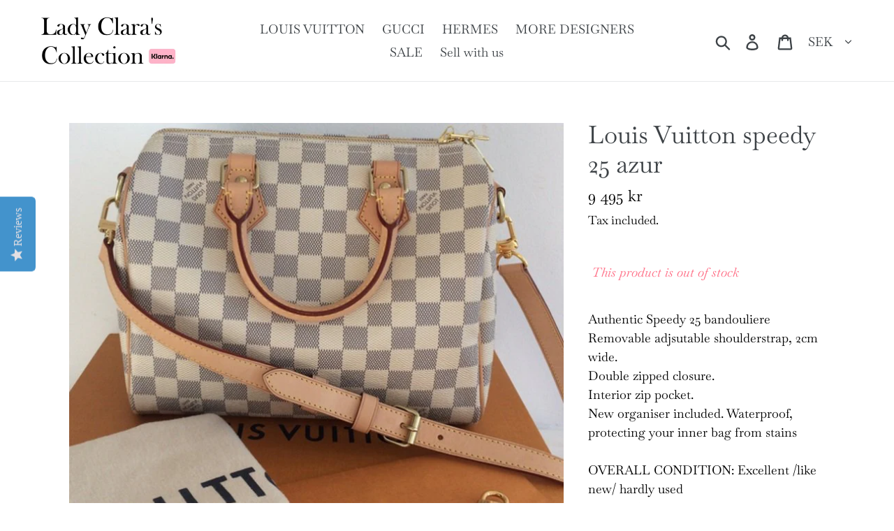

--- FILE ---
content_type: text/html; charset=utf-8
request_url: https://ladyclarascollection.com/products/louis-vuitton-speedy-25-azur
body_size: 25874
content:
<!doctype html>
<html class="no-js" lang="en">
  <script type="text/javascript">
(function e(){var e=document.createElement("script");e.type="text/javascript",e.async=true,e.src="//staticw2.yotpo.com/gw44e0EFkjOu1OY0bQ5L3eMzvcDERRVT3qWktiyj/widget.js";var t=document.getElementsByTagName("script")[0];t.parentNode.insertBefore(e,t)})();
</script> 
<head>
  <meta name="google-site-verification" content="KFt0OpsIwd6-FXSnsolQEgAQrGWQve48sJL27CWi1lk" />
  <meta charset="utf-8">
  <meta http-equiv="X-UA-Compatible" content="IE=edge,chrome=1">
  <meta name="viewport" content="width=device-width,initial-scale=1">
  <meta name="theme-color" content="#3d4246">
  <link rel="canonical" href="https://ladyclarascollection.com/products/louis-vuitton-speedy-25-azur"><link rel="shortcut icon" href="//ladyclarascollection.com/cdn/shop/files/LCC_logo_32x32.jpg?v=1613767411" type="image/png"><title>Louis Vuitton speedy 25 azur
&ndash; Lady Clara&#39;s Collection</title><meta name="description" content="Authentic Speedy 25 bandouliereRemovable adjsutable shoulderstrap, 2cm wide.Double zipped closure.Interior zip pocket.New organiser included. Waterproof, protecting your inner bag from stains  OVERALL CONDITION: Excellent /like new/ hardly usedINTERIOR:No visible signs of useEXTERIOR: Hardly any patina or signs of use "><!-- /snippets/social-meta-tags.liquid -->




<meta property="og:site_name" content="Lady Clara&#39;s Collection">
<meta property="og:url" content="https://ladyclarascollection.com/products/louis-vuitton-speedy-25-azur">
<meta property="og:title" content="Louis Vuitton speedy 25 azur">
<meta property="og:type" content="product">
<meta property="og:description" content="Authentic Speedy 25 bandouliereRemovable adjsutable shoulderstrap, 2cm wide.Double zipped closure.Interior zip pocket.New organiser included. Waterproof, protecting your inner bag from stains  OVERALL CONDITION: Excellent /like new/ hardly usedINTERIOR:No visible signs of useEXTERIOR: Hardly any patina or signs of use ">

  <meta property="og:price:amount" content="9,495">
  <meta property="og:price:currency" content="SEK">

<meta property="og:image" content="http://ladyclarascollection.com/cdn/shop/products/399931-c8eb1d51ac3a42708e38df067d9855f8_1200x1200.jpg?v=1552836571"><meta property="og:image" content="http://ladyclarascollection.com/cdn/shop/products/399931-1c560b3535d54a33b18ec75816a312a4_1200x1200.jpg?v=1552836572"><meta property="og:image" content="http://ladyclarascollection.com/cdn/shop/products/399931-0127cfa3cf074435ad3d3fc930f63a01_1200x1200.jpg?v=1552836574">
<meta property="og:image:secure_url" content="https://ladyclarascollection.com/cdn/shop/products/399931-c8eb1d51ac3a42708e38df067d9855f8_1200x1200.jpg?v=1552836571"><meta property="og:image:secure_url" content="https://ladyclarascollection.com/cdn/shop/products/399931-1c560b3535d54a33b18ec75816a312a4_1200x1200.jpg?v=1552836572"><meta property="og:image:secure_url" content="https://ladyclarascollection.com/cdn/shop/products/399931-0127cfa3cf074435ad3d3fc930f63a01_1200x1200.jpg?v=1552836574">


<meta name="twitter:card" content="summary_large_image">
<meta name="twitter:title" content="Louis Vuitton speedy 25 azur">
<meta name="twitter:description" content="Authentic Speedy 25 bandouliereRemovable adjsutable shoulderstrap, 2cm wide.Double zipped closure.Interior zip pocket.New organiser included. Waterproof, protecting your inner bag from stains  OVERALL CONDITION: Excellent /like new/ hardly usedINTERIOR:No visible signs of useEXTERIOR: Hardly any patina or signs of use ">


  <link href="//ladyclarascollection.com/cdn/shop/t/5/assets/theme.scss.css?v=139980740659905047271760246569" rel="stylesheet" type="text/css" media="all" />

  <script>
    var theme = {
      strings: {
        addToCart: "Add to cart",
        soldOut: "Sold out",
        unavailable: "Unavailable",
        regularPrice: "Regular price",
        sale: "Sale",
        showMore: "Show More",
        showLess: "Show Less",
        addressError: "Error looking up that address",
        addressNoResults: "No results for that address",
        addressQueryLimit: "You have exceeded the Google API usage limit. Consider upgrading to a \u003ca href=\"https:\/\/developers.google.com\/maps\/premium\/usage-limits\"\u003ePremium Plan\u003c\/a\u003e.",
        authError: "There was a problem authenticating your Google Maps account.",
        newWindow: "Opens in a new window.",
        external: "Opens external website.",
        newWindowExternal: "Opens external website in a new window."
      },
      moneyFormat: "{{amount_no_decimals}} kr"
    }

    document.documentElement.className = document.documentElement.className.replace('no-js', 'js');
  </script><script src="//ladyclarascollection.com/cdn/shop/t/5/assets/lazysizes.js?v=68441465964607740661566182490" async="async"></script>
  <script src="//ladyclarascollection.com/cdn/shop/t/5/assets/vendor.js?v=121857302354663160541566182491" defer="defer"></script>
  <script src="//ladyclarascollection.com/cdn/shop/t/5/assets/theme.js?v=12513799077045517171639152270" defer="defer"></script>

  <script>window.performance && window.performance.mark && window.performance.mark('shopify.content_for_header.start');</script><meta id="shopify-digital-wallet" name="shopify-digital-wallet" content="/16299458660/digital_wallets/dialog">
<link rel="alternate" type="application/json+oembed" href="https://ladyclarascollection.com/products/louis-vuitton-speedy-25-azur.oembed">
<script async="async" src="/checkouts/internal/preloads.js?locale=en-SE"></script>
<script id="shopify-features" type="application/json">{"accessToken":"cc00937f53a86a7aaef743b3f0fda04d","betas":["rich-media-storefront-analytics"],"domain":"ladyclarascollection.com","predictiveSearch":true,"shopId":16299458660,"locale":"en"}</script>
<script>var Shopify = Shopify || {};
Shopify.shop = "lady-claras-collection.myshopify.com";
Shopify.locale = "en";
Shopify.currency = {"active":"SEK","rate":"1.0"};
Shopify.country = "SE";
Shopify.theme = {"name":"Copy of Debut","id":73300148307,"schema_name":"Debut","schema_version":"11.0.1","theme_store_id":796,"role":"main"};
Shopify.theme.handle = "null";
Shopify.theme.style = {"id":null,"handle":null};
Shopify.cdnHost = "ladyclarascollection.com/cdn";
Shopify.routes = Shopify.routes || {};
Shopify.routes.root = "/";</script>
<script type="module">!function(o){(o.Shopify=o.Shopify||{}).modules=!0}(window);</script>
<script>!function(o){function n(){var o=[];function n(){o.push(Array.prototype.slice.apply(arguments))}return n.q=o,n}var t=o.Shopify=o.Shopify||{};t.loadFeatures=n(),t.autoloadFeatures=n()}(window);</script>
<script id="shop-js-analytics" type="application/json">{"pageType":"product"}</script>
<script defer="defer" async type="module" src="//ladyclarascollection.com/cdn/shopifycloud/shop-js/modules/v2/client.init-shop-cart-sync_BN7fPSNr.en.esm.js"></script>
<script defer="defer" async type="module" src="//ladyclarascollection.com/cdn/shopifycloud/shop-js/modules/v2/chunk.common_Cbph3Kss.esm.js"></script>
<script defer="defer" async type="module" src="//ladyclarascollection.com/cdn/shopifycloud/shop-js/modules/v2/chunk.modal_DKumMAJ1.esm.js"></script>
<script type="module">
  await import("//ladyclarascollection.com/cdn/shopifycloud/shop-js/modules/v2/client.init-shop-cart-sync_BN7fPSNr.en.esm.js");
await import("//ladyclarascollection.com/cdn/shopifycloud/shop-js/modules/v2/chunk.common_Cbph3Kss.esm.js");
await import("//ladyclarascollection.com/cdn/shopifycloud/shop-js/modules/v2/chunk.modal_DKumMAJ1.esm.js");

  window.Shopify.SignInWithShop?.initShopCartSync?.({"fedCMEnabled":true,"windoidEnabled":true});

</script>
<script>(function() {
  var isLoaded = false;
  function asyncLoad() {
    if (isLoaded) return;
    isLoaded = true;
    var urls = ["https:\/\/analyzely.gropulse.com\/js\/active.js?shop=lady-claras-collection.myshopify.com","https:\/\/s3.eu-west-1.amazonaws.com\/production-klarna-il-shopify-osm\/a6c5e37d3b587ca7438f15aa90b429b47085a035\/lady-claras-collection.myshopify.com-1708631015992.js?shop=lady-claras-collection.myshopify.com"];
    for (var i = 0; i < urls.length; i++) {
      var s = document.createElement('script');
      s.type = 'text/javascript';
      s.async = true;
      s.src = urls[i];
      var x = document.getElementsByTagName('script')[0];
      x.parentNode.insertBefore(s, x);
    }
  };
  if(window.attachEvent) {
    window.attachEvent('onload', asyncLoad);
  } else {
    window.addEventListener('load', asyncLoad, false);
  }
})();</script>
<script id="__st">var __st={"a":16299458660,"offset":3600,"reqid":"82a31cf7-7764-46e1-8019-3cf68b8e09b7-1770015093","pageurl":"ladyclarascollection.com\/products\/louis-vuitton-speedy-25-azur","u":"b9b80def5c0b","p":"product","rtyp":"product","rid":3089383260260};</script>
<script>window.ShopifyPaypalV4VisibilityTracking = true;</script>
<script id="captcha-bootstrap">!function(){'use strict';const t='contact',e='account',n='new_comment',o=[[t,t],['blogs',n],['comments',n],[t,'customer']],c=[[e,'customer_login'],[e,'guest_login'],[e,'recover_customer_password'],[e,'create_customer']],r=t=>t.map((([t,e])=>`form[action*='/${t}']:not([data-nocaptcha='true']) input[name='form_type'][value='${e}']`)).join(','),a=t=>()=>t?[...document.querySelectorAll(t)].map((t=>t.form)):[];function s(){const t=[...o],e=r(t);return a(e)}const i='password',u='form_key',d=['recaptcha-v3-token','g-recaptcha-response','h-captcha-response',i],f=()=>{try{return window.sessionStorage}catch{return}},m='__shopify_v',_=t=>t.elements[u];function p(t,e,n=!1){try{const o=window.sessionStorage,c=JSON.parse(o.getItem(e)),{data:r}=function(t){const{data:e,action:n}=t;return t[m]||n?{data:e,action:n}:{data:t,action:n}}(c);for(const[e,n]of Object.entries(r))t.elements[e]&&(t.elements[e].value=n);n&&o.removeItem(e)}catch(o){console.error('form repopulation failed',{error:o})}}const l='form_type',E='cptcha';function T(t){t.dataset[E]=!0}const w=window,h=w.document,L='Shopify',v='ce_forms',y='captcha';let A=!1;((t,e)=>{const n=(g='f06e6c50-85a8-45c8-87d0-21a2b65856fe',I='https://cdn.shopify.com/shopifycloud/storefront-forms-hcaptcha/ce_storefront_forms_captcha_hcaptcha.v1.5.2.iife.js',D={infoText:'Protected by hCaptcha',privacyText:'Privacy',termsText:'Terms'},(t,e,n)=>{const o=w[L][v],c=o.bindForm;if(c)return c(t,g,e,D).then(n);var r;o.q.push([[t,g,e,D],n]),r=I,A||(h.body.append(Object.assign(h.createElement('script'),{id:'captcha-provider',async:!0,src:r})),A=!0)});var g,I,D;w[L]=w[L]||{},w[L][v]=w[L][v]||{},w[L][v].q=[],w[L][y]=w[L][y]||{},w[L][y].protect=function(t,e){n(t,void 0,e),T(t)},Object.freeze(w[L][y]),function(t,e,n,w,h,L){const[v,y,A,g]=function(t,e,n){const i=e?o:[],u=t?c:[],d=[...i,...u],f=r(d),m=r(i),_=r(d.filter((([t,e])=>n.includes(e))));return[a(f),a(m),a(_),s()]}(w,h,L),I=t=>{const e=t.target;return e instanceof HTMLFormElement?e:e&&e.form},D=t=>v().includes(t);t.addEventListener('submit',(t=>{const e=I(t);if(!e)return;const n=D(e)&&!e.dataset.hcaptchaBound&&!e.dataset.recaptchaBound,o=_(e),c=g().includes(e)&&(!o||!o.value);(n||c)&&t.preventDefault(),c&&!n&&(function(t){try{if(!f())return;!function(t){const e=f();if(!e)return;const n=_(t);if(!n)return;const o=n.value;o&&e.removeItem(o)}(t);const e=Array.from(Array(32),(()=>Math.random().toString(36)[2])).join('');!function(t,e){_(t)||t.append(Object.assign(document.createElement('input'),{type:'hidden',name:u})),t.elements[u].value=e}(t,e),function(t,e){const n=f();if(!n)return;const o=[...t.querySelectorAll(`input[type='${i}']`)].map((({name:t})=>t)),c=[...d,...o],r={};for(const[a,s]of new FormData(t).entries())c.includes(a)||(r[a]=s);n.setItem(e,JSON.stringify({[m]:1,action:t.action,data:r}))}(t,e)}catch(e){console.error('failed to persist form',e)}}(e),e.submit())}));const S=(t,e)=>{t&&!t.dataset[E]&&(n(t,e.some((e=>e===t))),T(t))};for(const o of['focusin','change'])t.addEventListener(o,(t=>{const e=I(t);D(e)&&S(e,y())}));const B=e.get('form_key'),M=e.get(l),P=B&&M;t.addEventListener('DOMContentLoaded',(()=>{const t=y();if(P)for(const e of t)e.elements[l].value===M&&p(e,B);[...new Set([...A(),...v().filter((t=>'true'===t.dataset.shopifyCaptcha))])].forEach((e=>S(e,t)))}))}(h,new URLSearchParams(w.location.search),n,t,e,['guest_login'])})(!0,!0)}();</script>
<script integrity="sha256-4kQ18oKyAcykRKYeNunJcIwy7WH5gtpwJnB7kiuLZ1E=" data-source-attribution="shopify.loadfeatures" defer="defer" src="//ladyclarascollection.com/cdn/shopifycloud/storefront/assets/storefront/load_feature-a0a9edcb.js" crossorigin="anonymous"></script>
<script data-source-attribution="shopify.dynamic_checkout.dynamic.init">var Shopify=Shopify||{};Shopify.PaymentButton=Shopify.PaymentButton||{isStorefrontPortableWallets:!0,init:function(){window.Shopify.PaymentButton.init=function(){};var t=document.createElement("script");t.src="https://ladyclarascollection.com/cdn/shopifycloud/portable-wallets/latest/portable-wallets.en.js",t.type="module",document.head.appendChild(t)}};
</script>
<script data-source-attribution="shopify.dynamic_checkout.buyer_consent">
  function portableWalletsHideBuyerConsent(e){var t=document.getElementById("shopify-buyer-consent"),n=document.getElementById("shopify-subscription-policy-button");t&&n&&(t.classList.add("hidden"),t.setAttribute("aria-hidden","true"),n.removeEventListener("click",e))}function portableWalletsShowBuyerConsent(e){var t=document.getElementById("shopify-buyer-consent"),n=document.getElementById("shopify-subscription-policy-button");t&&n&&(t.classList.remove("hidden"),t.removeAttribute("aria-hidden"),n.addEventListener("click",e))}window.Shopify?.PaymentButton&&(window.Shopify.PaymentButton.hideBuyerConsent=portableWalletsHideBuyerConsent,window.Shopify.PaymentButton.showBuyerConsent=portableWalletsShowBuyerConsent);
</script>
<script data-source-attribution="shopify.dynamic_checkout.cart.bootstrap">document.addEventListener("DOMContentLoaded",(function(){function t(){return document.querySelector("shopify-accelerated-checkout-cart, shopify-accelerated-checkout")}if(t())Shopify.PaymentButton.init();else{new MutationObserver((function(e,n){t()&&(Shopify.PaymentButton.init(),n.disconnect())})).observe(document.body,{childList:!0,subtree:!0})}}));
</script>
<script id='scb4127' type='text/javascript' async='' src='https://ladyclarascollection.com/cdn/shopifycloud/privacy-banner/storefront-banner.js'></script>
<script>window.performance && window.performance.mark && window.performance.mark('shopify.content_for_header.end');</script>
<!-- BEGIN app block: shopify://apps/analyzely-google-analytics-4/blocks/analyzely/b3a3a697-6f42-4507-a5ae-c447f6da2c9d -->

  <!-- Global site tag (gtag.js) - Google Analytics -->
  <script
    async
    src="https://www.googletagmanager.com/gtag/js?id=G-VVK84CQXQX&l=analyzelyDataLayer"
  ></script>
  <script>
    // save analyzely data to session storage if available
    sessionStorage.setItem('groPulseAnalyzelyData', JSON.stringify({"googleAccount":{"selectedAccount":"73367586","selectedProperty":"350548424"},"selectedDataLayer":[],"isTaxAdded":false,"isShippingAdded":false,"isManually":false,"_id":"641f377e0721b7c8b3a709d0","shopName":"lady-claras-collection.myshopify.com","__v":0,"analyticsVersion":"ga4","createdAt":"2023-03-25T18:03:42.694Z","isECActive":false,"measurementId":"G-VVK84CQXQX","updatedAt":"2023-03-25T18:03:59.640Z"}));

    const isGroPulseAnalyzelyWebPixelLoaded = Boolean(sessionStorage.getItem("isGroPulseAnalyzelyWebPixelLoaded"));

    window.analyzelyDataLayer = window.analyzelyDataLayer || [];
    function analyzelyGtag() {
      analyzelyDataLayer.push(arguments);
    }

    window.Shopify.loadFeatures([
      {
        name: "consent-tracking-api",
        version: "0.1"
      }
    ], (error) => {
      if (error) {
        throw error;
      }

      const analyzelyTrackingConsentStatus = null;

      if(!analyzelyTrackingConsentStatus){
        const event = new Event("analyzely_consent_set");
        window.dispatchEvent(event);
        return;
      }

      const isTrackingConsentGiven = Shopify.customerPrivacy.userCanBeTracked();
      if (isTrackingConsentGiven) {
        analyzelyGtag('consent', 'default', {
          'ad_storage': 'granted',
          'ad_user_data': 'granted',
          'ad_personalization': 'granted',
          'analytics_storage': 'granted'
        });
      }
      else{
        analyzelyGtag('consent', 'default', {
          'ad_storage': 'denied',
          'ad_user_data': 'denied',
          'ad_personalization': 'denied',
          'analytics_storage': 'denied'
        });
      }
      document.addEventListener("visitorConsentCollected", (event) => {
      if(event.detail.analyticsAllowed) {
        analyzelyGtag('consent', 'update', {
          'ad_storage': 'granted',
          'ad_user_data': 'granted',
          'ad_personalization': 'granted',
          'analytics_storage': 'granted'
        });
      }
      else {
        analyzelyGtag('consent', 'update', {
          'ad_storage': 'denied',
          'ad_user_data': 'denied',
          'ad_personalization': 'denied',
          'analytics_storage': 'denied'
        });
      }
      });
      const event = new Event("analyzely_consent_set");
      window.dispatchEvent(event);
    });

    window.addEventListener("analyzely_consent_set", () => {
      analyzelyGtag('js', new Date());
      analyzelyGtag('config', 'G-VVK84CQXQX');const startEvent = new Event("analyzely_start_tracking");
      if (document.readyState === "complete") {
        window.dispatchEvent(startEvent);
      } else {
        window.addEventListener("load", () => window.dispatchEvent(startEvent));
      }
    })
  </script>

  <script>
    window.analyzelyGtag = window.analyzelyGtag || function () {};
  </script>

    
  



<!-- END app block --><link href="https://monorail-edge.shopifysvc.com" rel="dns-prefetch">
<script>(function(){if ("sendBeacon" in navigator && "performance" in window) {try {var session_token_from_headers = performance.getEntriesByType('navigation')[0].serverTiming.find(x => x.name == '_s').description;} catch {var session_token_from_headers = undefined;}var session_cookie_matches = document.cookie.match(/_shopify_s=([^;]*)/);var session_token_from_cookie = session_cookie_matches && session_cookie_matches.length === 2 ? session_cookie_matches[1] : "";var session_token = session_token_from_headers || session_token_from_cookie || "";function handle_abandonment_event(e) {var entries = performance.getEntries().filter(function(entry) {return /monorail-edge.shopifysvc.com/.test(entry.name);});if (!window.abandonment_tracked && entries.length === 0) {window.abandonment_tracked = true;var currentMs = Date.now();var navigation_start = performance.timing.navigationStart;var payload = {shop_id: 16299458660,url: window.location.href,navigation_start,duration: currentMs - navigation_start,session_token,page_type: "product"};window.navigator.sendBeacon("https://monorail-edge.shopifysvc.com/v1/produce", JSON.stringify({schema_id: "online_store_buyer_site_abandonment/1.1",payload: payload,metadata: {event_created_at_ms: currentMs,event_sent_at_ms: currentMs}}));}}window.addEventListener('pagehide', handle_abandonment_event);}}());</script>
<script id="web-pixels-manager-setup">(function e(e,d,r,n,o){if(void 0===o&&(o={}),!Boolean(null===(a=null===(i=window.Shopify)||void 0===i?void 0:i.analytics)||void 0===a?void 0:a.replayQueue)){var i,a;window.Shopify=window.Shopify||{};var t=window.Shopify;t.analytics=t.analytics||{};var s=t.analytics;s.replayQueue=[],s.publish=function(e,d,r){return s.replayQueue.push([e,d,r]),!0};try{self.performance.mark("wpm:start")}catch(e){}var l=function(){var e={modern:/Edge?\/(1{2}[4-9]|1[2-9]\d|[2-9]\d{2}|\d{4,})\.\d+(\.\d+|)|Firefox\/(1{2}[4-9]|1[2-9]\d|[2-9]\d{2}|\d{4,})\.\d+(\.\d+|)|Chrom(ium|e)\/(9{2}|\d{3,})\.\d+(\.\d+|)|(Maci|X1{2}).+ Version\/(15\.\d+|(1[6-9]|[2-9]\d|\d{3,})\.\d+)([,.]\d+|)( \(\w+\)|)( Mobile\/\w+|) Safari\/|Chrome.+OPR\/(9{2}|\d{3,})\.\d+\.\d+|(CPU[ +]OS|iPhone[ +]OS|CPU[ +]iPhone|CPU IPhone OS|CPU iPad OS)[ +]+(15[._]\d+|(1[6-9]|[2-9]\d|\d{3,})[._]\d+)([._]\d+|)|Android:?[ /-](13[3-9]|1[4-9]\d|[2-9]\d{2}|\d{4,})(\.\d+|)(\.\d+|)|Android.+Firefox\/(13[5-9]|1[4-9]\d|[2-9]\d{2}|\d{4,})\.\d+(\.\d+|)|Android.+Chrom(ium|e)\/(13[3-9]|1[4-9]\d|[2-9]\d{2}|\d{4,})\.\d+(\.\d+|)|SamsungBrowser\/([2-9]\d|\d{3,})\.\d+/,legacy:/Edge?\/(1[6-9]|[2-9]\d|\d{3,})\.\d+(\.\d+|)|Firefox\/(5[4-9]|[6-9]\d|\d{3,})\.\d+(\.\d+|)|Chrom(ium|e)\/(5[1-9]|[6-9]\d|\d{3,})\.\d+(\.\d+|)([\d.]+$|.*Safari\/(?![\d.]+ Edge\/[\d.]+$))|(Maci|X1{2}).+ Version\/(10\.\d+|(1[1-9]|[2-9]\d|\d{3,})\.\d+)([,.]\d+|)( \(\w+\)|)( Mobile\/\w+|) Safari\/|Chrome.+OPR\/(3[89]|[4-9]\d|\d{3,})\.\d+\.\d+|(CPU[ +]OS|iPhone[ +]OS|CPU[ +]iPhone|CPU IPhone OS|CPU iPad OS)[ +]+(10[._]\d+|(1[1-9]|[2-9]\d|\d{3,})[._]\d+)([._]\d+|)|Android:?[ /-](13[3-9]|1[4-9]\d|[2-9]\d{2}|\d{4,})(\.\d+|)(\.\d+|)|Mobile Safari.+OPR\/([89]\d|\d{3,})\.\d+\.\d+|Android.+Firefox\/(13[5-9]|1[4-9]\d|[2-9]\d{2}|\d{4,})\.\d+(\.\d+|)|Android.+Chrom(ium|e)\/(13[3-9]|1[4-9]\d|[2-9]\d{2}|\d{4,})\.\d+(\.\d+|)|Android.+(UC? ?Browser|UCWEB|U3)[ /]?(15\.([5-9]|\d{2,})|(1[6-9]|[2-9]\d|\d{3,})\.\d+)\.\d+|SamsungBrowser\/(5\.\d+|([6-9]|\d{2,})\.\d+)|Android.+MQ{2}Browser\/(14(\.(9|\d{2,})|)|(1[5-9]|[2-9]\d|\d{3,})(\.\d+|))(\.\d+|)|K[Aa][Ii]OS\/(3\.\d+|([4-9]|\d{2,})\.\d+)(\.\d+|)/},d=e.modern,r=e.legacy,n=navigator.userAgent;return n.match(d)?"modern":n.match(r)?"legacy":"unknown"}(),u="modern"===l?"modern":"legacy",c=(null!=n?n:{modern:"",legacy:""})[u],f=function(e){return[e.baseUrl,"/wpm","/b",e.hashVersion,"modern"===e.buildTarget?"m":"l",".js"].join("")}({baseUrl:d,hashVersion:r,buildTarget:u}),m=function(e){var d=e.version,r=e.bundleTarget,n=e.surface,o=e.pageUrl,i=e.monorailEndpoint;return{emit:function(e){var a=e.status,t=e.errorMsg,s=(new Date).getTime(),l=JSON.stringify({metadata:{event_sent_at_ms:s},events:[{schema_id:"web_pixels_manager_load/3.1",payload:{version:d,bundle_target:r,page_url:o,status:a,surface:n,error_msg:t},metadata:{event_created_at_ms:s}}]});if(!i)return console&&console.warn&&console.warn("[Web Pixels Manager] No Monorail endpoint provided, skipping logging."),!1;try{return self.navigator.sendBeacon.bind(self.navigator)(i,l)}catch(e){}var u=new XMLHttpRequest;try{return u.open("POST",i,!0),u.setRequestHeader("Content-Type","text/plain"),u.send(l),!0}catch(e){return console&&console.warn&&console.warn("[Web Pixels Manager] Got an unhandled error while logging to Monorail."),!1}}}}({version:r,bundleTarget:l,surface:e.surface,pageUrl:self.location.href,monorailEndpoint:e.monorailEndpoint});try{o.browserTarget=l,function(e){var d=e.src,r=e.async,n=void 0===r||r,o=e.onload,i=e.onerror,a=e.sri,t=e.scriptDataAttributes,s=void 0===t?{}:t,l=document.createElement("script"),u=document.querySelector("head"),c=document.querySelector("body");if(l.async=n,l.src=d,a&&(l.integrity=a,l.crossOrigin="anonymous"),s)for(var f in s)if(Object.prototype.hasOwnProperty.call(s,f))try{l.dataset[f]=s[f]}catch(e){}if(o&&l.addEventListener("load",o),i&&l.addEventListener("error",i),u)u.appendChild(l);else{if(!c)throw new Error("Did not find a head or body element to append the script");c.appendChild(l)}}({src:f,async:!0,onload:function(){if(!function(){var e,d;return Boolean(null===(d=null===(e=window.Shopify)||void 0===e?void 0:e.analytics)||void 0===d?void 0:d.initialized)}()){var d=window.webPixelsManager.init(e)||void 0;if(d){var r=window.Shopify.analytics;r.replayQueue.forEach((function(e){var r=e[0],n=e[1],o=e[2];d.publishCustomEvent(r,n,o)})),r.replayQueue=[],r.publish=d.publishCustomEvent,r.visitor=d.visitor,r.initialized=!0}}},onerror:function(){return m.emit({status:"failed",errorMsg:"".concat(f," has failed to load")})},sri:function(e){var d=/^sha384-[A-Za-z0-9+/=]+$/;return"string"==typeof e&&d.test(e)}(c)?c:"",scriptDataAttributes:o}),m.emit({status:"loading"})}catch(e){m.emit({status:"failed",errorMsg:(null==e?void 0:e.message)||"Unknown error"})}}})({shopId: 16299458660,storefrontBaseUrl: "https://ladyclarascollection.com",extensionsBaseUrl: "https://extensions.shopifycdn.com/cdn/shopifycloud/web-pixels-manager",monorailEndpoint: "https://monorail-edge.shopifysvc.com/unstable/produce_batch",surface: "storefront-renderer",enabledBetaFlags: ["2dca8a86"],webPixelsConfigList: [{"id":"1067286862","configuration":"{\"config\":\"{\\\"pixel_id\\\":\\\"G-VVK84CQXQX\\\",\\\"gtag_events\\\":[{\\\"type\\\":\\\"purchase\\\",\\\"action_label\\\":\\\"G-VVK84CQXQX\\\"},{\\\"type\\\":\\\"page_view\\\",\\\"action_label\\\":\\\"G-VVK84CQXQX\\\"},{\\\"type\\\":\\\"view_item\\\",\\\"action_label\\\":\\\"G-VVK84CQXQX\\\"},{\\\"type\\\":\\\"search\\\",\\\"action_label\\\":\\\"G-VVK84CQXQX\\\"},{\\\"type\\\":\\\"add_to_cart\\\",\\\"action_label\\\":\\\"G-VVK84CQXQX\\\"},{\\\"type\\\":\\\"begin_checkout\\\",\\\"action_label\\\":\\\"G-VVK84CQXQX\\\"},{\\\"type\\\":\\\"add_payment_info\\\",\\\"action_label\\\":\\\"G-VVK84CQXQX\\\"}],\\\"enable_monitoring_mode\\\":false}\"}","eventPayloadVersion":"v1","runtimeContext":"OPEN","scriptVersion":"b2a88bafab3e21179ed38636efcd8a93","type":"APP","apiClientId":1780363,"privacyPurposes":[],"dataSharingAdjustments":{"protectedCustomerApprovalScopes":["read_customer_address","read_customer_email","read_customer_name","read_customer_personal_data","read_customer_phone"]}},{"id":"48628046","configuration":"{\"addToCartUrl\":\"https:\\\/\\\/analyzely.gropulse.com\\\/add_to_cart_receiver\",\"paymentInfoSubmittedUrl\":\"https:\\\/\\\/analyzely.gropulse.com\\\/payment_info_receiver\",\"shippingInfoSubmittedUrl\":\"https:\\\/\\\/analyzely.gropulse.com\\\/shipping_info_receiver\",\"shop\":\"lady-claras-collection.myshopify.com\",\"apiKey\":\"393b3b4bb69acc2f58835a02f4aaa14b\"}","eventPayloadVersion":"v1","runtimeContext":"STRICT","scriptVersion":"9f9f9af0a4bfed3070b884ecbdee9345","type":"APP","apiClientId":7208304641,"privacyPurposes":["ANALYTICS","MARKETING","SALE_OF_DATA"],"dataSharingAdjustments":{"protectedCustomerApprovalScopes":["read_customer_personal_data"]}},{"id":"shopify-app-pixel","configuration":"{}","eventPayloadVersion":"v1","runtimeContext":"STRICT","scriptVersion":"0450","apiClientId":"shopify-pixel","type":"APP","privacyPurposes":["ANALYTICS","MARKETING"]},{"id":"shopify-custom-pixel","eventPayloadVersion":"v1","runtimeContext":"LAX","scriptVersion":"0450","apiClientId":"shopify-pixel","type":"CUSTOM","privacyPurposes":["ANALYTICS","MARKETING"]}],isMerchantRequest: false,initData: {"shop":{"name":"Lady Clara's Collection","paymentSettings":{"currencyCode":"SEK"},"myshopifyDomain":"lady-claras-collection.myshopify.com","countryCode":"SE","storefrontUrl":"https:\/\/ladyclarascollection.com"},"customer":null,"cart":null,"checkout":null,"productVariants":[{"price":{"amount":9495.0,"currencyCode":"SEK"},"product":{"title":"Louis Vuitton speedy 25 azur","vendor":"Lady Clara's Collection","id":"3089383260260","untranslatedTitle":"Louis Vuitton speedy 25 azur","url":"\/products\/louis-vuitton-speedy-25-azur","type":""},"id":"25423667462244","image":{"src":"\/\/ladyclarascollection.com\/cdn\/shop\/products\/399931-c8eb1d51ac3a42708e38df067d9855f8.jpg?v=1552836571"},"sku":"","title":"Default Title","untranslatedTitle":"Default Title"}],"purchasingCompany":null},},"https://ladyclarascollection.com/cdn","1d2a099fw23dfb22ep557258f5m7a2edbae",{"modern":"","legacy":""},{"shopId":"16299458660","storefrontBaseUrl":"https:\/\/ladyclarascollection.com","extensionBaseUrl":"https:\/\/extensions.shopifycdn.com\/cdn\/shopifycloud\/web-pixels-manager","surface":"storefront-renderer","enabledBetaFlags":"[\"2dca8a86\"]","isMerchantRequest":"false","hashVersion":"1d2a099fw23dfb22ep557258f5m7a2edbae","publish":"custom","events":"[[\"page_viewed\",{}],[\"product_viewed\",{\"productVariant\":{\"price\":{\"amount\":9495.0,\"currencyCode\":\"SEK\"},\"product\":{\"title\":\"Louis Vuitton speedy 25 azur\",\"vendor\":\"Lady Clara's Collection\",\"id\":\"3089383260260\",\"untranslatedTitle\":\"Louis Vuitton speedy 25 azur\",\"url\":\"\/products\/louis-vuitton-speedy-25-azur\",\"type\":\"\"},\"id\":\"25423667462244\",\"image\":{\"src\":\"\/\/ladyclarascollection.com\/cdn\/shop\/products\/399931-c8eb1d51ac3a42708e38df067d9855f8.jpg?v=1552836571\"},\"sku\":\"\",\"title\":\"Default Title\",\"untranslatedTitle\":\"Default Title\"}}]]"});</script><script>
  window.ShopifyAnalytics = window.ShopifyAnalytics || {};
  window.ShopifyAnalytics.meta = window.ShopifyAnalytics.meta || {};
  window.ShopifyAnalytics.meta.currency = 'SEK';
  var meta = {"product":{"id":3089383260260,"gid":"gid:\/\/shopify\/Product\/3089383260260","vendor":"Lady Clara's Collection","type":"","handle":"louis-vuitton-speedy-25-azur","variants":[{"id":25423667462244,"price":949500,"name":"Louis Vuitton speedy 25 azur","public_title":null,"sku":""}],"remote":false},"page":{"pageType":"product","resourceType":"product","resourceId":3089383260260,"requestId":"82a31cf7-7764-46e1-8019-3cf68b8e09b7-1770015093"}};
  for (var attr in meta) {
    window.ShopifyAnalytics.meta[attr] = meta[attr];
  }
</script>
<script class="analytics">
  (function () {
    var customDocumentWrite = function(content) {
      var jquery = null;

      if (window.jQuery) {
        jquery = window.jQuery;
      } else if (window.Checkout && window.Checkout.$) {
        jquery = window.Checkout.$;
      }

      if (jquery) {
        jquery('body').append(content);
      }
    };

    var hasLoggedConversion = function(token) {
      if (token) {
        return document.cookie.indexOf('loggedConversion=' + token) !== -1;
      }
      return false;
    }

    var setCookieIfConversion = function(token) {
      if (token) {
        var twoMonthsFromNow = new Date(Date.now());
        twoMonthsFromNow.setMonth(twoMonthsFromNow.getMonth() + 2);

        document.cookie = 'loggedConversion=' + token + '; expires=' + twoMonthsFromNow;
      }
    }

    var trekkie = window.ShopifyAnalytics.lib = window.trekkie = window.trekkie || [];
    if (trekkie.integrations) {
      return;
    }
    trekkie.methods = [
      'identify',
      'page',
      'ready',
      'track',
      'trackForm',
      'trackLink'
    ];
    trekkie.factory = function(method) {
      return function() {
        var args = Array.prototype.slice.call(arguments);
        args.unshift(method);
        trekkie.push(args);
        return trekkie;
      };
    };
    for (var i = 0; i < trekkie.methods.length; i++) {
      var key = trekkie.methods[i];
      trekkie[key] = trekkie.factory(key);
    }
    trekkie.load = function(config) {
      trekkie.config = config || {};
      trekkie.config.initialDocumentCookie = document.cookie;
      var first = document.getElementsByTagName('script')[0];
      var script = document.createElement('script');
      script.type = 'text/javascript';
      script.onerror = function(e) {
        var scriptFallback = document.createElement('script');
        scriptFallback.type = 'text/javascript';
        scriptFallback.onerror = function(error) {
                var Monorail = {
      produce: function produce(monorailDomain, schemaId, payload) {
        var currentMs = new Date().getTime();
        var event = {
          schema_id: schemaId,
          payload: payload,
          metadata: {
            event_created_at_ms: currentMs,
            event_sent_at_ms: currentMs
          }
        };
        return Monorail.sendRequest("https://" + monorailDomain + "/v1/produce", JSON.stringify(event));
      },
      sendRequest: function sendRequest(endpointUrl, payload) {
        // Try the sendBeacon API
        if (window && window.navigator && typeof window.navigator.sendBeacon === 'function' && typeof window.Blob === 'function' && !Monorail.isIos12()) {
          var blobData = new window.Blob([payload], {
            type: 'text/plain'
          });

          if (window.navigator.sendBeacon(endpointUrl, blobData)) {
            return true;
          } // sendBeacon was not successful

        } // XHR beacon

        var xhr = new XMLHttpRequest();

        try {
          xhr.open('POST', endpointUrl);
          xhr.setRequestHeader('Content-Type', 'text/plain');
          xhr.send(payload);
        } catch (e) {
          console.log(e);
        }

        return false;
      },
      isIos12: function isIos12() {
        return window.navigator.userAgent.lastIndexOf('iPhone; CPU iPhone OS 12_') !== -1 || window.navigator.userAgent.lastIndexOf('iPad; CPU OS 12_') !== -1;
      }
    };
    Monorail.produce('monorail-edge.shopifysvc.com',
      'trekkie_storefront_load_errors/1.1',
      {shop_id: 16299458660,
      theme_id: 73300148307,
      app_name: "storefront",
      context_url: window.location.href,
      source_url: "//ladyclarascollection.com/cdn/s/trekkie.storefront.c59ea00e0474b293ae6629561379568a2d7c4bba.min.js"});

        };
        scriptFallback.async = true;
        scriptFallback.src = '//ladyclarascollection.com/cdn/s/trekkie.storefront.c59ea00e0474b293ae6629561379568a2d7c4bba.min.js';
        first.parentNode.insertBefore(scriptFallback, first);
      };
      script.async = true;
      script.src = '//ladyclarascollection.com/cdn/s/trekkie.storefront.c59ea00e0474b293ae6629561379568a2d7c4bba.min.js';
      first.parentNode.insertBefore(script, first);
    };
    trekkie.load(
      {"Trekkie":{"appName":"storefront","development":false,"defaultAttributes":{"shopId":16299458660,"isMerchantRequest":null,"themeId":73300148307,"themeCityHash":"5354236073422854522","contentLanguage":"en","currency":"SEK","eventMetadataId":"d780a1b2-d63e-4f29-90bc-b46bf7b13cf4"},"isServerSideCookieWritingEnabled":true,"monorailRegion":"shop_domain","enabledBetaFlags":["65f19447","b5387b81"]},"Session Attribution":{},"S2S":{"facebookCapiEnabled":false,"source":"trekkie-storefront-renderer","apiClientId":580111}}
    );

    var loaded = false;
    trekkie.ready(function() {
      if (loaded) return;
      loaded = true;

      window.ShopifyAnalytics.lib = window.trekkie;

      var originalDocumentWrite = document.write;
      document.write = customDocumentWrite;
      try { window.ShopifyAnalytics.merchantGoogleAnalytics.call(this); } catch(error) {};
      document.write = originalDocumentWrite;

      window.ShopifyAnalytics.lib.page(null,{"pageType":"product","resourceType":"product","resourceId":3089383260260,"requestId":"82a31cf7-7764-46e1-8019-3cf68b8e09b7-1770015093","shopifyEmitted":true});

      var match = window.location.pathname.match(/checkouts\/(.+)\/(thank_you|post_purchase)/)
      var token = match? match[1]: undefined;
      if (!hasLoggedConversion(token)) {
        setCookieIfConversion(token);
        window.ShopifyAnalytics.lib.track("Viewed Product",{"currency":"SEK","variantId":25423667462244,"productId":3089383260260,"productGid":"gid:\/\/shopify\/Product\/3089383260260","name":"Louis Vuitton speedy 25 azur","price":"9495.00","sku":"","brand":"Lady Clara's Collection","variant":null,"category":"","nonInteraction":true,"remote":false},undefined,undefined,{"shopifyEmitted":true});
      window.ShopifyAnalytics.lib.track("monorail:\/\/trekkie_storefront_viewed_product\/1.1",{"currency":"SEK","variantId":25423667462244,"productId":3089383260260,"productGid":"gid:\/\/shopify\/Product\/3089383260260","name":"Louis Vuitton speedy 25 azur","price":"9495.00","sku":"","brand":"Lady Clara's Collection","variant":null,"category":"","nonInteraction":true,"remote":false,"referer":"https:\/\/ladyclarascollection.com\/products\/louis-vuitton-speedy-25-azur"});
      }
    });


        var eventsListenerScript = document.createElement('script');
        eventsListenerScript.async = true;
        eventsListenerScript.src = "//ladyclarascollection.com/cdn/shopifycloud/storefront/assets/shop_events_listener-3da45d37.js";
        document.getElementsByTagName('head')[0].appendChild(eventsListenerScript);

})();</script>
  <script>
  if (!window.ga || (window.ga && typeof window.ga !== 'function')) {
    window.ga = function ga() {
      (window.ga.q = window.ga.q || []).push(arguments);
      if (window.Shopify && window.Shopify.analytics && typeof window.Shopify.analytics.publish === 'function') {
        window.Shopify.analytics.publish("ga_stub_called", {}, {sendTo: "google_osp_migration"});
      }
      console.error("Shopify's Google Analytics stub called with:", Array.from(arguments), "\nSee https://help.shopify.com/manual/promoting-marketing/pixels/pixel-migration#google for more information.");
    };
    if (window.Shopify && window.Shopify.analytics && typeof window.Shopify.analytics.publish === 'function') {
      window.Shopify.analytics.publish("ga_stub_initialized", {}, {sendTo: "google_osp_migration"});
    }
  }
</script>
<script
  defer
  src="https://ladyclarascollection.com/cdn/shopifycloud/perf-kit/shopify-perf-kit-3.1.0.min.js"
  data-application="storefront-renderer"
  data-shop-id="16299458660"
  data-render-region="gcp-us-east1"
  data-page-type="product"
  data-theme-instance-id="73300148307"
  data-theme-name="Debut"
  data-theme-version="11.0.1"
  data-monorail-region="shop_domain"
  data-resource-timing-sampling-rate="10"
  data-shs="true"
  data-shs-beacon="true"
  data-shs-export-with-fetch="true"
  data-shs-logs-sample-rate="1"
  data-shs-beacon-endpoint="https://ladyclarascollection.com/api/collect"
></script>
</head>

<body class="template-product">

  <a class="in-page-link visually-hidden skip-link" href="#MainContent">Skip to content</a>

  <div id="SearchDrawer" class="search-bar drawer drawer--top" role="dialog" aria-modal="true" aria-label="Search">
    <div class="search-bar__table">
      <div class="search-bar__table-cell search-bar__form-wrapper">
        <form class="search search-bar__form" action="/search" method="get" role="search">
          <input class="search__input search-bar__input" type="search" name="q" value="" placeholder="Search" aria-label="Search">
          <button class="search-bar__submit search__submit btn--link" type="submit">
            <svg aria-hidden="true" focusable="false" role="presentation" class="icon icon-search" viewBox="0 0 37 40"><path d="M35.6 36l-9.8-9.8c4.1-5.4 3.6-13.2-1.3-18.1-5.4-5.4-14.2-5.4-19.7 0-5.4 5.4-5.4 14.2 0 19.7 2.6 2.6 6.1 4.1 9.8 4.1 3 0 5.9-1 8.3-2.8l9.8 9.8c.4.4.9.6 1.4.6s1-.2 1.4-.6c.9-.9.9-2.1.1-2.9zm-20.9-8.2c-2.6 0-5.1-1-7-2.9-3.9-3.9-3.9-10.1 0-14C9.6 9 12.2 8 14.7 8s5.1 1 7 2.9c3.9 3.9 3.9 10.1 0 14-1.9 1.9-4.4 2.9-7 2.9z"/></svg>
            <span class="icon__fallback-text">Submit</span>
          </button>
        </form>
      </div>
      <div class="search-bar__table-cell text-right">
        <button type="button" class="btn--link search-bar__close js-drawer-close">
          <svg aria-hidden="true" focusable="false" role="presentation" class="icon icon-close" viewBox="0 0 37 40"><path d="M21.3 23l11-11c.8-.8.8-2 0-2.8-.8-.8-2-.8-2.8 0l-11 11-11-11c-.8-.8-2-.8-2.8 0-.8.8-.8 2 0 2.8l11 11-11 11c-.8.8-.8 2 0 2.8.4.4.9.6 1.4.6s1-.2 1.4-.6l11-11 11 11c.4.4.9.6 1.4.6s1-.2 1.4-.6c.8-.8.8-2 0-2.8l-11-11z"/></svg>
          <span class="icon__fallback-text">Close search</span>
        </button>
      </div>
    </div>
  </div>

  <div id="shopify-section-header" class="shopify-section">
  <style>
    
      .site-header__logo-image {
        max-width: 200px;
      }
    

    
      .site-header__logo-image {
        margin: 0;
      }
    
  </style>


<div data-section-id="header" data-section-type="header-section">
  
    
  

  <header class="site-header border-bottom logo--left" role="banner">
    <div class="grid grid--no-gutters grid--table site-header__mobile-nav">
      

      <div class="grid__item medium-up--one-quarter logo-align--left">
        
        
          <div class="h2 site-header__logo">
        
          
<a href="/" class="site-header__logo-image">
              
              <img class="lazyload js"
                   src="//ladyclarascollection.com/cdn/shop/files/LOGO_0721_ladyclarascollection_300x300.jpg?v=1626588505"
                   data-src="//ladyclarascollection.com/cdn/shop/files/LOGO_0721_ladyclarascollection_{width}x.jpg?v=1626588505"
                   data-widths="[180, 360, 540, 720, 900, 1080, 1296, 1512, 1728, 2048]"
                   data-aspectratio="2.6487455197132617"
                   data-sizes="auto"
                   alt="Lady Clara&amp;#39;s Collection"
                   style="max-width: 200px">
              <noscript>
                
                <img src="//ladyclarascollection.com/cdn/shop/files/LOGO_0721_ladyclarascollection_200x.jpg?v=1626588505"
                     srcset="//ladyclarascollection.com/cdn/shop/files/LOGO_0721_ladyclarascollection_200x.jpg?v=1626588505 1x, //ladyclarascollection.com/cdn/shop/files/LOGO_0721_ladyclarascollection_200x@2x.jpg?v=1626588505 2x"
                     alt="Lady Clara&#39;s Collection"
                     style="max-width: 200px;">
              </noscript>
            </a>
          
        
          </div>
        
      </div>

      
        <nav class="grid__item medium-up--one-half small--hide" id="AccessibleNav" role="navigation">
          <ul class="site-nav list--inline " id="SiteNav">
  



    
      <li>
        <a href="/collections/louis-vuitton" class="site-nav__link site-nav__link--main">
          <span class="site-nav__label">LOUIS VUITTON</span>
        </a>
      </li>
    
  



    
      <li>
        <a href="/collections/gucci" class="site-nav__link site-nav__link--main">
          <span class="site-nav__label">GUCCI</span>
        </a>
      </li>
    
  



    
      <li>
        <a href="/collections/hermes" class="site-nav__link site-nav__link--main">
          <span class="site-nav__label">HERMES</span>
        </a>
      </li>
    
  



    
      <li>
        <a href="/collections/more-vintage-designers" class="site-nav__link site-nav__link--main">
          <span class="site-nav__label">MORE DESIGNERS</span>
        </a>
      </li>
    
  



    
      <li>
        <a href="/collections/sale" class="site-nav__link site-nav__link--main">
          <span class="site-nav__label">SALE</span>
        </a>
      </li>
    
  



    
      <li>
        <a href="/pages/sell-with-us" class="site-nav__link site-nav__link--main">
          <span class="site-nav__label">Sell with us</span>
        </a>
      </li>
    
  
</ul>

        </nav>
      

      <div class="grid__item medium-up--one-quarter text-right site-header__icons site-header__icons--plus">
        <div class="site-header__icons-wrapper">
          <div class="site-header__search site-header__icon">
            <form action="/search" method="get" class="search-header search" role="search">
  <input class="search-header__input search__input"
    type="search"
    name="q"
    placeholder="Search"
    aria-label="Search">
  <button class="search-header__submit search__submit btn--link site-header__icon" type="submit">
    <svg aria-hidden="true" focusable="false" role="presentation" class="icon icon-search" viewBox="0 0 37 40"><path d="M35.6 36l-9.8-9.8c4.1-5.4 3.6-13.2-1.3-18.1-5.4-5.4-14.2-5.4-19.7 0-5.4 5.4-5.4 14.2 0 19.7 2.6 2.6 6.1 4.1 9.8 4.1 3 0 5.9-1 8.3-2.8l9.8 9.8c.4.4.9.6 1.4.6s1-.2 1.4-.6c.9-.9.9-2.1.1-2.9zm-20.9-8.2c-2.6 0-5.1-1-7-2.9-3.9-3.9-3.9-10.1 0-14C9.6 9 12.2 8 14.7 8s5.1 1 7 2.9c3.9 3.9 3.9 10.1 0 14-1.9 1.9-4.4 2.9-7 2.9z"/></svg>
    <span class="icon__fallback-text">Submit</span>
  </button>
</form>

          </div>

          <button type="button" class="btn--link site-header__icon site-header__search-toggle js-drawer-open-top">
            <svg aria-hidden="true" focusable="false" role="presentation" class="icon icon-search" viewBox="0 0 37 40"><path d="M35.6 36l-9.8-9.8c4.1-5.4 3.6-13.2-1.3-18.1-5.4-5.4-14.2-5.4-19.7 0-5.4 5.4-5.4 14.2 0 19.7 2.6 2.6 6.1 4.1 9.8 4.1 3 0 5.9-1 8.3-2.8l9.8 9.8c.4.4.9.6 1.4.6s1-.2 1.4-.6c.9-.9.9-2.1.1-2.9zm-20.9-8.2c-2.6 0-5.1-1-7-2.9-3.9-3.9-3.9-10.1 0-14C9.6 9 12.2 8 14.7 8s5.1 1 7 2.9c3.9 3.9 3.9 10.1 0 14-1.9 1.9-4.4 2.9-7 2.9z"/></svg>
            <span class="icon__fallback-text">Search</span>
          </button>

          
            
              <a href="/account/login" class="site-header__icon site-header__account">
                <svg aria-hidden="true" focusable="false" role="presentation" class="icon icon-login" viewBox="0 0 28.33 37.68"><path d="M14.17 14.9a7.45 7.45 0 1 0-7.5-7.45 7.46 7.46 0 0 0 7.5 7.45zm0-10.91a3.45 3.45 0 1 1-3.5 3.46A3.46 3.46 0 0 1 14.17 4zM14.17 16.47A14.18 14.18 0 0 0 0 30.68c0 1.41.66 4 5.11 5.66a27.17 27.17 0 0 0 9.06 1.34c6.54 0 14.17-1.84 14.17-7a14.18 14.18 0 0 0-14.17-14.21zm0 17.21c-6.3 0-10.17-1.77-10.17-3a10.17 10.17 0 1 1 20.33 0c.01 1.23-3.86 3-10.16 3z"/></svg>
                <span class="icon__fallback-text">Log in</span>
              </a>
            
          

          <a href="/cart" class="site-header__icon site-header__cart">
            <svg aria-hidden="true" focusable="false" role="presentation" class="icon icon-cart" viewBox="0 0 37 40"><path d="M36.5 34.8L33.3 8h-5.9C26.7 3.9 23 .8 18.5.8S10.3 3.9 9.6 8H3.7L.5 34.8c-.2 1.5.4 2.4.9 3 .5.5 1.4 1.2 3.1 1.2h28c1.3 0 2.4-.4 3.1-1.3.7-.7 1-1.8.9-2.9zm-18-30c2.2 0 4.1 1.4 4.7 3.2h-9.5c.7-1.9 2.6-3.2 4.8-3.2zM4.5 35l2.8-23h2.2v3c0 1.1.9 2 2 2s2-.9 2-2v-3h10v3c0 1.1.9 2 2 2s2-.9 2-2v-3h2.2l2.8 23h-28z"/></svg>
            <span class="icon__fallback-text">Cart</span>
            
          </a>

          
            <form method="post" action="/cart/update" id="currency_form" accept-charset="UTF-8" class="currency-selector small--hide" enctype="multipart/form-data"><input type="hidden" name="form_type" value="currency" /><input type="hidden" name="utf8" value="✓" /><input type="hidden" name="return_to" value="/products/louis-vuitton-speedy-25-azur" />
              <label for="CurrencySelector" class="visually-hidden">Currency</label>
              <div class="currency-selector__input-wrapper select-group">
                <select name="currency" id="CurrencySelector" class="currency-selector__dropdown" aria-describedby="a11y-refresh-page-message" data-currency-selector>
                  
                    <option value="AED">AED</option>
                  
                    <option value="AFN">AFN</option>
                  
                    <option value="ALL">ALL</option>
                  
                    <option value="AMD">AMD</option>
                  
                    <option value="ANG">ANG</option>
                  
                    <option value="AUD">AUD</option>
                  
                    <option value="AWG">AWG</option>
                  
                    <option value="AZN">AZN</option>
                  
                    <option value="BAM">BAM</option>
                  
                    <option value="BBD">BBD</option>
                  
                    <option value="BDT">BDT</option>
                  
                    <option value="BIF">BIF</option>
                  
                    <option value="BND">BND</option>
                  
                    <option value="BOB">BOB</option>
                  
                    <option value="BSD">BSD</option>
                  
                    <option value="BWP">BWP</option>
                  
                    <option value="BZD">BZD</option>
                  
                    <option value="CAD">CAD</option>
                  
                    <option value="CDF">CDF</option>
                  
                    <option value="CHF">CHF</option>
                  
                    <option value="CNY">CNY</option>
                  
                    <option value="CRC">CRC</option>
                  
                    <option value="CVE">CVE</option>
                  
                    <option value="CZK">CZK</option>
                  
                    <option value="DJF">DJF</option>
                  
                    <option value="DKK">DKK</option>
                  
                    <option value="DOP">DOP</option>
                  
                    <option value="DZD">DZD</option>
                  
                    <option value="EGP">EGP</option>
                  
                    <option value="ETB">ETB</option>
                  
                    <option value="EUR">EUR</option>
                  
                    <option value="FJD">FJD</option>
                  
                    <option value="FKP">FKP</option>
                  
                    <option value="GBP">GBP</option>
                  
                    <option value="GMD">GMD</option>
                  
                    <option value="GNF">GNF</option>
                  
                    <option value="GTQ">GTQ</option>
                  
                    <option value="GYD">GYD</option>
                  
                    <option value="HKD">HKD</option>
                  
                    <option value="HNL">HNL</option>
                  
                    <option value="HUF">HUF</option>
                  
                    <option value="IDR">IDR</option>
                  
                    <option value="ILS">ILS</option>
                  
                    <option value="INR">INR</option>
                  
                    <option value="ISK">ISK</option>
                  
                    <option value="JMD">JMD</option>
                  
                    <option value="JPY">JPY</option>
                  
                    <option value="KES">KES</option>
                  
                    <option value="KGS">KGS</option>
                  
                    <option value="KHR">KHR</option>
                  
                    <option value="KMF">KMF</option>
                  
                    <option value="KRW">KRW</option>
                  
                    <option value="KYD">KYD</option>
                  
                    <option value="KZT">KZT</option>
                  
                    <option value="LAK">LAK</option>
                  
                    <option value="LBP">LBP</option>
                  
                    <option value="LKR">LKR</option>
                  
                    <option value="MAD">MAD</option>
                  
                    <option value="MDL">MDL</option>
                  
                    <option value="MKD">MKD</option>
                  
                    <option value="MMK">MMK</option>
                  
                    <option value="MNT">MNT</option>
                  
                    <option value="MOP">MOP</option>
                  
                    <option value="MUR">MUR</option>
                  
                    <option value="MVR">MVR</option>
                  
                    <option value="MWK">MWK</option>
                  
                    <option value="MYR">MYR</option>
                  
                    <option value="NGN">NGN</option>
                  
                    <option value="NIO">NIO</option>
                  
                    <option value="NPR">NPR</option>
                  
                    <option value="NZD">NZD</option>
                  
                    <option value="PEN">PEN</option>
                  
                    <option value="PGK">PGK</option>
                  
                    <option value="PHP">PHP</option>
                  
                    <option value="PKR">PKR</option>
                  
                    <option value="PLN">PLN</option>
                  
                    <option value="PYG">PYG</option>
                  
                    <option value="QAR">QAR</option>
                  
                    <option value="RON">RON</option>
                  
                    <option value="RSD">RSD</option>
                  
                    <option value="RWF">RWF</option>
                  
                    <option value="SAR">SAR</option>
                  
                    <option value="SBD">SBD</option>
                  
                    <option value="SEK" selected="true">SEK</option>
                  
                    <option value="SGD">SGD</option>
                  
                    <option value="SHP">SHP</option>
                  
                    <option value="SLL">SLL</option>
                  
                    <option value="STD">STD</option>
                  
                    <option value="THB">THB</option>
                  
                    <option value="TJS">TJS</option>
                  
                    <option value="TOP">TOP</option>
                  
                    <option value="TTD">TTD</option>
                  
                    <option value="TWD">TWD</option>
                  
                    <option value="TZS">TZS</option>
                  
                    <option value="UAH">UAH</option>
                  
                    <option value="UGX">UGX</option>
                  
                    <option value="USD">USD</option>
                  
                    <option value="UYU">UYU</option>
                  
                    <option value="UZS">UZS</option>
                  
                    <option value="VND">VND</option>
                  
                    <option value="VUV">VUV</option>
                  
                    <option value="WST">WST</option>
                  
                    <option value="XAF">XAF</option>
                  
                    <option value="XCD">XCD</option>
                  
                    <option value="XOF">XOF</option>
                  
                    <option value="XPF">XPF</option>
                  
                    <option value="YER">YER</option>
                  
                </select>
                <svg aria-hidden="true" focusable="false" role="presentation" class="icon icon--wide icon-chevron-down" viewBox="0 0 498.98 284.49"><defs><style>.cls-1{fill:#231f20}</style></defs><path class="cls-1" d="M80.93 271.76A35 35 0 0 1 140.68 247l189.74 189.75L520.16 247a35 35 0 1 1 49.5 49.5L355.17 511a35 35 0 0 1-49.5 0L91.18 296.5a34.89 34.89 0 0 1-10.25-24.74z" transform="translate(-80.93 -236.76)"/></svg>
              </div>
            </form>
          

          
            <button type="button" class="btn--link site-header__icon site-header__menu js-mobile-nav-toggle mobile-nav--open" aria-controls="MobileNav"  aria-expanded="false" aria-label="Menu">
              <svg aria-hidden="true" focusable="false" role="presentation" class="icon icon-hamburger" viewBox="0 0 37 40"><path d="M33.5 25h-30c-1.1 0-2-.9-2-2s.9-2 2-2h30c1.1 0 2 .9 2 2s-.9 2-2 2zm0-11.5h-30c-1.1 0-2-.9-2-2s.9-2 2-2h30c1.1 0 2 .9 2 2s-.9 2-2 2zm0 23h-30c-1.1 0-2-.9-2-2s.9-2 2-2h30c1.1 0 2 .9 2 2s-.9 2-2 2z"/></svg>
              <svg aria-hidden="true" focusable="false" role="presentation" class="icon icon-close" viewBox="0 0 37 40"><path d="M21.3 23l11-11c.8-.8.8-2 0-2.8-.8-.8-2-.8-2.8 0l-11 11-11-11c-.8-.8-2-.8-2.8 0-.8.8-.8 2 0 2.8l11 11-11 11c-.8.8-.8 2 0 2.8.4.4.9.6 1.4.6s1-.2 1.4-.6l11-11 11 11c.4.4.9.6 1.4.6s1-.2 1.4-.6c.8-.8.8-2 0-2.8l-11-11z"/></svg>
            </button>
          
        </div>

      </div>
    </div>

    <nav class="mobile-nav-wrapper medium-up--hide" role="navigation">
      <ul id="MobileNav" class="mobile-nav">
        
<li class="mobile-nav__item border-bottom">
            
              <a href="/collections/louis-vuitton" class="mobile-nav__link">
                <span class="mobile-nav__label">LOUIS VUITTON</span>
              </a>
            
          </li>
        
<li class="mobile-nav__item border-bottom">
            
              <a href="/collections/gucci" class="mobile-nav__link">
                <span class="mobile-nav__label">GUCCI</span>
              </a>
            
          </li>
        
<li class="mobile-nav__item border-bottom">
            
              <a href="/collections/hermes" class="mobile-nav__link">
                <span class="mobile-nav__label">HERMES</span>
              </a>
            
          </li>
        
<li class="mobile-nav__item border-bottom">
            
              <a href="/collections/more-vintage-designers" class="mobile-nav__link">
                <span class="mobile-nav__label">MORE DESIGNERS</span>
              </a>
            
          </li>
        
<li class="mobile-nav__item border-bottom">
            
              <a href="/collections/sale" class="mobile-nav__link">
                <span class="mobile-nav__label">SALE</span>
              </a>
            
          </li>
        
<li class="mobile-nav__item">
            
              <a href="/pages/sell-with-us" class="mobile-nav__link">
                <span class="mobile-nav__label">Sell with us</span>
              </a>
            
          </li>
        
        
          <li class="mobile-nav__item border-top">
            <form method="post" action="/cart/update" id="currency_form" accept-charset="UTF-8" class="currency-selector" enctype="multipart/form-data"><input type="hidden" name="form_type" value="currency" /><input type="hidden" name="utf8" value="✓" /><input type="hidden" name="return_to" value="/products/louis-vuitton-speedy-25-azur" />
              <label for="CurrencySelectorMobile" class="currency-selector__label">Currency</label>
              <div class="currency-selector__input-wrapper select-group">
                <select name="currency" id="CurrencySelectorMobile" class="currency-selector__dropdown" aria-describedby="a11y-refresh-page-message" data-currency-selector>
                  
                    <option value="AED">AED</option>
                  
                    <option value="AFN">AFN</option>
                  
                    <option value="ALL">ALL</option>
                  
                    <option value="AMD">AMD</option>
                  
                    <option value="ANG">ANG</option>
                  
                    <option value="AUD">AUD</option>
                  
                    <option value="AWG">AWG</option>
                  
                    <option value="AZN">AZN</option>
                  
                    <option value="BAM">BAM</option>
                  
                    <option value="BBD">BBD</option>
                  
                    <option value="BDT">BDT</option>
                  
                    <option value="BIF">BIF</option>
                  
                    <option value="BND">BND</option>
                  
                    <option value="BOB">BOB</option>
                  
                    <option value="BSD">BSD</option>
                  
                    <option value="BWP">BWP</option>
                  
                    <option value="BZD">BZD</option>
                  
                    <option value="CAD">CAD</option>
                  
                    <option value="CDF">CDF</option>
                  
                    <option value="CHF">CHF</option>
                  
                    <option value="CNY">CNY</option>
                  
                    <option value="CRC">CRC</option>
                  
                    <option value="CVE">CVE</option>
                  
                    <option value="CZK">CZK</option>
                  
                    <option value="DJF">DJF</option>
                  
                    <option value="DKK">DKK</option>
                  
                    <option value="DOP">DOP</option>
                  
                    <option value="DZD">DZD</option>
                  
                    <option value="EGP">EGP</option>
                  
                    <option value="ETB">ETB</option>
                  
                    <option value="EUR">EUR</option>
                  
                    <option value="FJD">FJD</option>
                  
                    <option value="FKP">FKP</option>
                  
                    <option value="GBP">GBP</option>
                  
                    <option value="GMD">GMD</option>
                  
                    <option value="GNF">GNF</option>
                  
                    <option value="GTQ">GTQ</option>
                  
                    <option value="GYD">GYD</option>
                  
                    <option value="HKD">HKD</option>
                  
                    <option value="HNL">HNL</option>
                  
                    <option value="HUF">HUF</option>
                  
                    <option value="IDR">IDR</option>
                  
                    <option value="ILS">ILS</option>
                  
                    <option value="INR">INR</option>
                  
                    <option value="ISK">ISK</option>
                  
                    <option value="JMD">JMD</option>
                  
                    <option value="JPY">JPY</option>
                  
                    <option value="KES">KES</option>
                  
                    <option value="KGS">KGS</option>
                  
                    <option value="KHR">KHR</option>
                  
                    <option value="KMF">KMF</option>
                  
                    <option value="KRW">KRW</option>
                  
                    <option value="KYD">KYD</option>
                  
                    <option value="KZT">KZT</option>
                  
                    <option value="LAK">LAK</option>
                  
                    <option value="LBP">LBP</option>
                  
                    <option value="LKR">LKR</option>
                  
                    <option value="MAD">MAD</option>
                  
                    <option value="MDL">MDL</option>
                  
                    <option value="MKD">MKD</option>
                  
                    <option value="MMK">MMK</option>
                  
                    <option value="MNT">MNT</option>
                  
                    <option value="MOP">MOP</option>
                  
                    <option value="MUR">MUR</option>
                  
                    <option value="MVR">MVR</option>
                  
                    <option value="MWK">MWK</option>
                  
                    <option value="MYR">MYR</option>
                  
                    <option value="NGN">NGN</option>
                  
                    <option value="NIO">NIO</option>
                  
                    <option value="NPR">NPR</option>
                  
                    <option value="NZD">NZD</option>
                  
                    <option value="PEN">PEN</option>
                  
                    <option value="PGK">PGK</option>
                  
                    <option value="PHP">PHP</option>
                  
                    <option value="PKR">PKR</option>
                  
                    <option value="PLN">PLN</option>
                  
                    <option value="PYG">PYG</option>
                  
                    <option value="QAR">QAR</option>
                  
                    <option value="RON">RON</option>
                  
                    <option value="RSD">RSD</option>
                  
                    <option value="RWF">RWF</option>
                  
                    <option value="SAR">SAR</option>
                  
                    <option value="SBD">SBD</option>
                  
                    <option value="SEK" selected="true">SEK</option>
                  
                    <option value="SGD">SGD</option>
                  
                    <option value="SHP">SHP</option>
                  
                    <option value="SLL">SLL</option>
                  
                    <option value="STD">STD</option>
                  
                    <option value="THB">THB</option>
                  
                    <option value="TJS">TJS</option>
                  
                    <option value="TOP">TOP</option>
                  
                    <option value="TTD">TTD</option>
                  
                    <option value="TWD">TWD</option>
                  
                    <option value="TZS">TZS</option>
                  
                    <option value="UAH">UAH</option>
                  
                    <option value="UGX">UGX</option>
                  
                    <option value="USD">USD</option>
                  
                    <option value="UYU">UYU</option>
                  
                    <option value="UZS">UZS</option>
                  
                    <option value="VND">VND</option>
                  
                    <option value="VUV">VUV</option>
                  
                    <option value="WST">WST</option>
                  
                    <option value="XAF">XAF</option>
                  
                    <option value="XCD">XCD</option>
                  
                    <option value="XOF">XOF</option>
                  
                    <option value="XPF">XPF</option>
                  
                    <option value="YER">YER</option>
                  
                </select>
                <svg aria-hidden="true" focusable="false" role="presentation" class="icon icon--wide icon-chevron-down" viewBox="0 0 498.98 284.49"><defs><style>.cls-1{fill:#231f20}</style></defs><path class="cls-1" d="M80.93 271.76A35 35 0 0 1 140.68 247l189.74 189.75L520.16 247a35 35 0 1 1 49.5 49.5L355.17 511a35 35 0 0 1-49.5 0L91.18 296.5a34.89 34.89 0 0 1-10.25-24.74z" transform="translate(-80.93 -236.76)"/></svg>
              </div>
            </form>
          </li>
        
      </ul>
    </nav>
  </header>

  
</div>



<script type="application/ld+json">
{
  "@context": "http://schema.org",
  "@type": "Organization",
  "name": "Lady Clara&#39;s Collection",
  
    
    "logo": "https://ladyclarascollection.com/cdn/shop/files/LOGO_0721_ladyclarascollection_2217x.jpg?v=1626588505",
  
  "sameAs": [
    "",
    "",
    "",
    "https://www.instagram.com/ladyclarascollection/?hl=en",
    "",
    "",
    "",
    ""
  ],
  "url": "https://ladyclarascollection.com"
}
</script>




</div>

  <div class="page-container" id="PageContainer">

    <main class="main-content js-focus-hidden" id="MainContent" role="main" tabindex="-1">
      

<div id="shopify-section-product-template" class="shopify-section"><div class="product-template__container page-width"
  id="ProductSection-product-template"
  data-section-id="product-template"
  data-section-type="product"
  data-enable-history-state="true"
>
  


  <div class="grid product-single product-single--large-image">
    <div class="grid__item product-single__photos medium-up--two-thirds">
        
        
        
        
<style>
  
  
  @media screen and (min-width: 750px) { 
    #FeaturedImage-product-template-9528749490276 {
      max-width: 716px;
      max-height: 700px;
    }
    #FeaturedImageZoom-product-template-9528749490276-wrapper {
      max-width: 716px;
      max-height: 700px;
    }
   } 
  
  
    
    @media screen and (max-width: 749px) {
      #FeaturedImage-product-template-9528749490276 {
        max-width: 716px;
        max-height: 750px;
      }
      #FeaturedImageZoom-product-template-9528749490276-wrapper {
        max-width: 716px;
      }
    }
  
</style>


        <div id="FeaturedImageZoom-product-template-9528749490276-wrapper" class="product-single__photo-wrapper js">
          <div
          id="FeaturedImageZoom-product-template-9528749490276"
          style="padding-top:97.76536312849161%;"
          class="product-single__photo js-zoom-enabled product-single__photo--has-thumbnails"
          data-image-id="9528749490276"
           data-zoom="//ladyclarascollection.com/cdn/shop/products/399931-c8eb1d51ac3a42708e38df067d9855f8_1024x1024@2x.jpg?v=1552836571">
            <img id="FeaturedImage-product-template-9528749490276"
                 class="feature-row__image product-featured-img lazyload"
                 src="//ladyclarascollection.com/cdn/shop/products/399931-c8eb1d51ac3a42708e38df067d9855f8_300x300.jpg?v=1552836571"
                 data-src="//ladyclarascollection.com/cdn/shop/products/399931-c8eb1d51ac3a42708e38df067d9855f8_{width}x.jpg?v=1552836571"
                 data-widths="[180, 360, 540, 720, 900, 1080, 1296, 1512, 1728, 2048]"
                 data-aspectratio="1.022857142857143"
                 data-sizes="auto"
                 tabindex="-1"
                 alt="Louis Vuitton speedy 25 azur">
          </div>
        </div>
      
        
        
        
        
<style>
  
  
  @media screen and (min-width: 750px) { 
    #FeaturedImage-product-template-9528749686884 {
      max-width: 581.1659192825113px;
      max-height: 720px;
    }
    #FeaturedImageZoom-product-template-9528749686884-wrapper {
      max-width: 581.1659192825113px;
      max-height: 720px;
    }
   } 
  
  
    
    @media screen and (max-width: 749px) {
      #FeaturedImage-product-template-9528749686884 {
        max-width: 605.3811659192826px;
        max-height: 750px;
      }
      #FeaturedImageZoom-product-template-9528749686884-wrapper {
        max-width: 605.3811659192826px;
      }
    }
  
</style>


        <div id="FeaturedImageZoom-product-template-9528749686884-wrapper" class="product-single__photo-wrapper js">
          <div
          id="FeaturedImageZoom-product-template-9528749686884"
          style="padding-top:123.8888888888889%;"
          class="product-single__photo js-zoom-enabled product-single__photo--has-thumbnails hide"
          data-image-id="9528749686884"
           data-zoom="//ladyclarascollection.com/cdn/shop/products/399931-1c560b3535d54a33b18ec75816a312a4_1024x1024@2x.jpg?v=1552836572">
            <img id="FeaturedImage-product-template-9528749686884"
                 class="feature-row__image product-featured-img lazyload lazypreload"
                 src="//ladyclarascollection.com/cdn/shop/products/399931-1c560b3535d54a33b18ec75816a312a4_300x300.jpg?v=1552836572"
                 data-src="//ladyclarascollection.com/cdn/shop/products/399931-1c560b3535d54a33b18ec75816a312a4_{width}x.jpg?v=1552836572"
                 data-widths="[180, 360, 540, 720, 900, 1080, 1296, 1512, 1728, 2048]"
                 data-aspectratio="0.8071748878923767"
                 data-sizes="auto"
                 tabindex="-1"
                 alt="Louis Vuitton speedy 25 azur">
          </div>
        </div>
      
        
        
        
        
<style>
  
  
  @media screen and (min-width: 750px) { 
    #FeaturedImage-product-template-9528749883492 {
      max-width: 609.1656874265569px;
      max-height: 720px;
    }
    #FeaturedImageZoom-product-template-9528749883492-wrapper {
      max-width: 609.1656874265569px;
      max-height: 720px;
    }
   } 
  
  
    
    @media screen and (max-width: 749px) {
      #FeaturedImage-product-template-9528749883492 {
        max-width: 634.5475910693302px;
        max-height: 750px;
      }
      #FeaturedImageZoom-product-template-9528749883492-wrapper {
        max-width: 634.5475910693302px;
      }
    }
  
</style>


        <div id="FeaturedImageZoom-product-template-9528749883492-wrapper" class="product-single__photo-wrapper js">
          <div
          id="FeaturedImageZoom-product-template-9528749883492"
          style="padding-top:118.19444444444446%;"
          class="product-single__photo js-zoom-enabled product-single__photo--has-thumbnails hide"
          data-image-id="9528749883492"
           data-zoom="//ladyclarascollection.com/cdn/shop/products/399931-0127cfa3cf074435ad3d3fc930f63a01_1024x1024@2x.jpg?v=1552836574">
            <img id="FeaturedImage-product-template-9528749883492"
                 class="feature-row__image product-featured-img lazyload lazypreload"
                 src="//ladyclarascollection.com/cdn/shop/products/399931-0127cfa3cf074435ad3d3fc930f63a01_300x300.jpg?v=1552836574"
                 data-src="//ladyclarascollection.com/cdn/shop/products/399931-0127cfa3cf074435ad3d3fc930f63a01_{width}x.jpg?v=1552836574"
                 data-widths="[180, 360, 540, 720, 900, 1080, 1296, 1512, 1728, 2048]"
                 data-aspectratio="0.8460634547591069"
                 data-sizes="auto"
                 tabindex="-1"
                 alt="Louis Vuitton speedy 25 azur">
          </div>
        </div>
      
        
        
        
        
<style>
  
  
  @media screen and (min-width: 750px) { 
    #FeaturedImage-product-template-9528750342244 {
      max-width: 683.905013192612px;
      max-height: 720px;
    }
    #FeaturedImageZoom-product-template-9528750342244-wrapper {
      max-width: 683.905013192612px;
      max-height: 720px;
    }
   } 
  
  
    
    @media screen and (max-width: 749px) {
      #FeaturedImage-product-template-9528750342244 {
        max-width: 712.4010554089709px;
        max-height: 750px;
      }
      #FeaturedImageZoom-product-template-9528750342244-wrapper {
        max-width: 712.4010554089709px;
      }
    }
  
</style>


        <div id="FeaturedImageZoom-product-template-9528750342244-wrapper" class="product-single__photo-wrapper js">
          <div
          id="FeaturedImageZoom-product-template-9528750342244"
          style="padding-top:105.27777777777779%;"
          class="product-single__photo js-zoom-enabled product-single__photo--has-thumbnails hide"
          data-image-id="9528750342244"
           data-zoom="//ladyclarascollection.com/cdn/shop/products/399931-b632daef422a402197339e8ee6cbd16d_1024x1024@2x.jpg?v=1552836575">
            <img id="FeaturedImage-product-template-9528750342244"
                 class="feature-row__image product-featured-img lazyload lazypreload"
                 src="//ladyclarascollection.com/cdn/shop/products/399931-b632daef422a402197339e8ee6cbd16d_300x300.jpg?v=1552836575"
                 data-src="//ladyclarascollection.com/cdn/shop/products/399931-b632daef422a402197339e8ee6cbd16d_{width}x.jpg?v=1552836575"
                 data-widths="[180, 360, 540, 720, 900, 1080, 1296, 1512, 1728, 2048]"
                 data-aspectratio="0.9498680738786279"
                 data-sizes="auto"
                 tabindex="-1"
                 alt="Louis Vuitton speedy 25 azur">
          </div>
        </div>
      
        
        
        
        
<style>
  
  
  @media screen and (min-width: 750px) { 
    #FeaturedImage-product-template-9528750833764 {
      max-width: 484.93919550982224px;
      max-height: 720px;
    }
    #FeaturedImageZoom-product-template-9528750833764-wrapper {
      max-width: 484.93919550982224px;
      max-height: 720px;
    }
   } 
  
  
    
    @media screen and (max-width: 749px) {
      #FeaturedImage-product-template-9528750833764 {
        max-width: 505.1449953227315px;
        max-height: 750px;
      }
      #FeaturedImageZoom-product-template-9528750833764-wrapper {
        max-width: 505.1449953227315px;
      }
    }
  
</style>


        <div id="FeaturedImageZoom-product-template-9528750833764-wrapper" class="product-single__photo-wrapper js">
          <div
          id="FeaturedImageZoom-product-template-9528750833764"
          style="padding-top:148.47222222222223%;"
          class="product-single__photo js-zoom-enabled product-single__photo--has-thumbnails hide"
          data-image-id="9528750833764"
           data-zoom="//ladyclarascollection.com/cdn/shop/products/399931-3d83396c6c274880ba5acdd19b6d361c_1024x1024@2x.jpg?v=1552836577">
            <img id="FeaturedImage-product-template-9528750833764"
                 class="feature-row__image product-featured-img lazyload lazypreload"
                 src="//ladyclarascollection.com/cdn/shop/products/399931-3d83396c6c274880ba5acdd19b6d361c_300x300.jpg?v=1552836577"
                 data-src="//ladyclarascollection.com/cdn/shop/products/399931-3d83396c6c274880ba5acdd19b6d361c_{width}x.jpg?v=1552836577"
                 data-widths="[180, 360, 540, 720, 900, 1080, 1296, 1512, 1728, 2048]"
                 data-aspectratio="0.6735266604303087"
                 data-sizes="auto"
                 tabindex="-1"
                 alt="Louis Vuitton speedy 25 azur">
          </div>
        </div>
      
        
        
        
        
<style>
  
  
  @media screen and (min-width: 750px) { 
    #FeaturedImage-product-template-9528751063140 {
      max-width: 720px;
      max-height: 704px;
    }
    #FeaturedImageZoom-product-template-9528751063140-wrapper {
      max-width: 720px;
      max-height: 704px;
    }
   } 
  
  
    
    @media screen and (max-width: 749px) {
      #FeaturedImage-product-template-9528751063140 {
        max-width: 720px;
        max-height: 750px;
      }
      #FeaturedImageZoom-product-template-9528751063140-wrapper {
        max-width: 720px;
      }
    }
  
</style>


        <div id="FeaturedImageZoom-product-template-9528751063140-wrapper" class="product-single__photo-wrapper js">
          <div
          id="FeaturedImageZoom-product-template-9528751063140"
          style="padding-top:97.77777777777779%;"
          class="product-single__photo js-zoom-enabled product-single__photo--has-thumbnails hide"
          data-image-id="9528751063140"
           data-zoom="//ladyclarascollection.com/cdn/shop/products/399931-999165a08118422590b7a92f17e77f26_1024x1024@2x.jpg?v=1552836579">
            <img id="FeaturedImage-product-template-9528751063140"
                 class="feature-row__image product-featured-img lazyload lazypreload"
                 src="//ladyclarascollection.com/cdn/shop/products/399931-999165a08118422590b7a92f17e77f26_300x300.jpg?v=1552836579"
                 data-src="//ladyclarascollection.com/cdn/shop/products/399931-999165a08118422590b7a92f17e77f26_{width}x.jpg?v=1552836579"
                 data-widths="[180, 360, 540, 720, 900, 1080, 1296, 1512, 1728, 2048]"
                 data-aspectratio="1.0227272727272727"
                 data-sizes="auto"
                 tabindex="-1"
                 alt="Louis Vuitton speedy 25 azur">
          </div>
        </div>
      
        
        
        
        
<style>
  
  
  @media screen and (min-width: 750px) { 
    #FeaturedImage-product-template-9528751292516 {
      max-width: 607.0257611241218px;
      max-height: 720px;
    }
    #FeaturedImageZoom-product-template-9528751292516-wrapper {
      max-width: 607.0257611241218px;
      max-height: 720px;
    }
   } 
  
  
    
    @media screen and (max-width: 749px) {
      #FeaturedImage-product-template-9528751292516 {
        max-width: 632.3185011709602px;
        max-height: 750px;
      }
      #FeaturedImageZoom-product-template-9528751292516-wrapper {
        max-width: 632.3185011709602px;
      }
    }
  
</style>


        <div id="FeaturedImageZoom-product-template-9528751292516-wrapper" class="product-single__photo-wrapper js">
          <div
          id="FeaturedImageZoom-product-template-9528751292516"
          style="padding-top:118.61111111111111%;"
          class="product-single__photo js-zoom-enabled product-single__photo--has-thumbnails hide"
          data-image-id="9528751292516"
           data-zoom="//ladyclarascollection.com/cdn/shop/products/399931-d991ebe19079454da5cf51a33ac8b672_1024x1024@2x.jpg?v=1552836580">
            <img id="FeaturedImage-product-template-9528751292516"
                 class="feature-row__image product-featured-img lazyload lazypreload"
                 src="//ladyclarascollection.com/cdn/shop/products/399931-d991ebe19079454da5cf51a33ac8b672_300x300.jpg?v=1552836580"
                 data-src="//ladyclarascollection.com/cdn/shop/products/399931-d991ebe19079454da5cf51a33ac8b672_{width}x.jpg?v=1552836580"
                 data-widths="[180, 360, 540, 720, 900, 1080, 1296, 1512, 1728, 2048]"
                 data-aspectratio="0.8430913348946136"
                 data-sizes="auto"
                 tabindex="-1"
                 alt="Louis Vuitton speedy 25 azur">
          </div>
        </div>
      
        
        
        
        
<style>
  
  
  @media screen and (min-width: 750px) { 
    #FeaturedImage-product-template-9528751849572 {
      max-width: 720px;
      max-height: 707px;
    }
    #FeaturedImageZoom-product-template-9528751849572-wrapper {
      max-width: 720px;
      max-height: 707px;
    }
   } 
  
  
    
    @media screen and (max-width: 749px) {
      #FeaturedImage-product-template-9528751849572 {
        max-width: 720px;
        max-height: 750px;
      }
      #FeaturedImageZoom-product-template-9528751849572-wrapper {
        max-width: 720px;
      }
    }
  
</style>


        <div id="FeaturedImageZoom-product-template-9528751849572-wrapper" class="product-single__photo-wrapper js">
          <div
          id="FeaturedImageZoom-product-template-9528751849572"
          style="padding-top:98.19444444444443%;"
          class="product-single__photo js-zoom-enabled product-single__photo--has-thumbnails hide"
          data-image-id="9528751849572"
           data-zoom="//ladyclarascollection.com/cdn/shop/products/399931-923e4542d60447f6b68bf94d41fbd50f_1024x1024@2x.jpg?v=1552836582">
            <img id="FeaturedImage-product-template-9528751849572"
                 class="feature-row__image product-featured-img lazyload lazypreload"
                 src="//ladyclarascollection.com/cdn/shop/products/399931-923e4542d60447f6b68bf94d41fbd50f_300x300.jpg?v=1552836582"
                 data-src="//ladyclarascollection.com/cdn/shop/products/399931-923e4542d60447f6b68bf94d41fbd50f_{width}x.jpg?v=1552836582"
                 data-widths="[180, 360, 540, 720, 900, 1080, 1296, 1512, 1728, 2048]"
                 data-aspectratio="1.0183875530410185"
                 data-sizes="auto"
                 tabindex="-1"
                 alt="Louis Vuitton speedy 25 azur">
          </div>
        </div>
      
        
        
        
        
<style>
  
  
  @media screen and (min-width: 750px) { 
    #FeaturedImage-product-template-9528752406628 {
      max-width: 699px;
      max-height: 706px;
    }
    #FeaturedImageZoom-product-template-9528752406628-wrapper {
      max-width: 699px;
      max-height: 706px;
    }
   } 
  
  
    
    @media screen and (max-width: 749px) {
      #FeaturedImage-product-template-9528752406628 {
        max-width: 742.5637393767705px;
        max-height: 750px;
      }
      #FeaturedImageZoom-product-template-9528752406628-wrapper {
        max-width: 742.5637393767705px;
      }
    }
  
</style>


        <div id="FeaturedImageZoom-product-template-9528752406628-wrapper" class="product-single__photo-wrapper js">
          <div
          id="FeaturedImageZoom-product-template-9528752406628"
          style="padding-top:101.00143061516452%;"
          class="product-single__photo js-zoom-enabled product-single__photo--has-thumbnails hide"
          data-image-id="9528752406628"
           data-zoom="//ladyclarascollection.com/cdn/shop/products/399931-fcf5d35820dc4244a7f459aed658ac5b_1024x1024@2x.jpg?v=1552836584">
            <img id="FeaturedImage-product-template-9528752406628"
                 class="feature-row__image product-featured-img lazyload lazypreload"
                 src="//ladyclarascollection.com/cdn/shop/products/399931-fcf5d35820dc4244a7f459aed658ac5b_300x300.jpg?v=1552836584"
                 data-src="//ladyclarascollection.com/cdn/shop/products/399931-fcf5d35820dc4244a7f459aed658ac5b_{width}x.jpg?v=1552836584"
                 data-widths="[180, 360, 540, 720, 900, 1080, 1296, 1512, 1728, 2048]"
                 data-aspectratio="0.990084985835694"
                 data-sizes="auto"
                 tabindex="-1"
                 alt="Louis Vuitton speedy 25 azur">
          </div>
        </div>
      
        
        
        
        
<style>
  
  
  @media screen and (min-width: 750px) { 
    #FeaturedImage-product-template-9528752832612 {
      max-width: 563.9215686274509px;
      max-height: 720px;
    }
    #FeaturedImageZoom-product-template-9528752832612-wrapper {
      max-width: 563.9215686274509px;
      max-height: 720px;
    }
   } 
  
  
    
    @media screen and (max-width: 749px) {
      #FeaturedImage-product-template-9528752832612 {
        max-width: 587.4183006535948px;
        max-height: 750px;
      }
      #FeaturedImageZoom-product-template-9528752832612-wrapper {
        max-width: 587.4183006535948px;
      }
    }
  
</style>


        <div id="FeaturedImageZoom-product-template-9528752832612-wrapper" class="product-single__photo-wrapper js">
          <div
          id="FeaturedImageZoom-product-template-9528752832612"
          style="padding-top:127.67732962447845%;"
          class="product-single__photo js-zoom-enabled product-single__photo--has-thumbnails hide"
          data-image-id="9528752832612"
           data-zoom="//ladyclarascollection.com/cdn/shop/products/399931-f098a40e0f484d23b9db54b649be9ef6_1024x1024@2x.jpg?v=1552836586">
            <img id="FeaturedImage-product-template-9528752832612"
                 class="feature-row__image product-featured-img lazyload lazypreload"
                 src="//ladyclarascollection.com/cdn/shop/products/399931-f098a40e0f484d23b9db54b649be9ef6_300x300.jpg?v=1552836586"
                 data-src="//ladyclarascollection.com/cdn/shop/products/399931-f098a40e0f484d23b9db54b649be9ef6_{width}x.jpg?v=1552836586"
                 data-widths="[180, 360, 540, 720, 900, 1080, 1296, 1512, 1728, 2048]"
                 data-aspectratio="0.7832244008714597"
                 data-sizes="auto"
                 tabindex="-1"
                 alt="Louis Vuitton speedy 25 azur">
          </div>
        </div>
      
        
        
        
        
<style>
  
  
  @media screen and (min-width: 750px) { 
    #FeaturedImage-product-template-9528753193060 {
      max-width: 643.1761786600496px;
      max-height: 720px;
    }
    #FeaturedImageZoom-product-template-9528753193060-wrapper {
      max-width: 643.1761786600496px;
      max-height: 720px;
    }
   } 
  
  
    
    @media screen and (max-width: 749px) {
      #FeaturedImage-product-template-9528753193060 {
        max-width: 669.9751861042183px;
        max-height: 750px;
      }
      #FeaturedImageZoom-product-template-9528753193060-wrapper {
        max-width: 669.9751861042183px;
      }
    }
  
</style>


        <div id="FeaturedImageZoom-product-template-9528753193060-wrapper" class="product-single__photo-wrapper js">
          <div
          id="FeaturedImageZoom-product-template-9528753193060"
          style="padding-top:111.94444444444446%;"
          class="product-single__photo js-zoom-enabled product-single__photo--has-thumbnails hide"
          data-image-id="9528753193060"
           data-zoom="//ladyclarascollection.com/cdn/shop/products/399931-17b83263a7d54d19982ca794ba16f936_1024x1024@2x.jpg?v=1552836588">
            <img id="FeaturedImage-product-template-9528753193060"
                 class="feature-row__image product-featured-img lazyload lazypreload"
                 src="//ladyclarascollection.com/cdn/shop/products/399931-17b83263a7d54d19982ca794ba16f936_300x300.jpg?v=1552836588"
                 data-src="//ladyclarascollection.com/cdn/shop/products/399931-17b83263a7d54d19982ca794ba16f936_{width}x.jpg?v=1552836588"
                 data-widths="[180, 360, 540, 720, 900, 1080, 1296, 1512, 1728, 2048]"
                 data-aspectratio="0.8933002481389578"
                 data-sizes="auto"
                 tabindex="-1"
                 alt="Louis Vuitton speedy 25 azur">
          </div>
        </div>
      
        
        
        
        
<style>
  
  
  @media screen and (min-width: 750px) { 
    #FeaturedImage-product-template-9528753553508 {
      max-width: 720px;
      max-height: 477px;
    }
    #FeaturedImageZoom-product-template-9528753553508-wrapper {
      max-width: 720px;
      max-height: 477px;
    }
   } 
  
  
    
    @media screen and (max-width: 749px) {
      #FeaturedImage-product-template-9528753553508 {
        max-width: 720px;
        max-height: 750px;
      }
      #FeaturedImageZoom-product-template-9528753553508-wrapper {
        max-width: 720px;
      }
    }
  
</style>


        <div id="FeaturedImageZoom-product-template-9528753553508-wrapper" class="product-single__photo-wrapper js">
          <div
          id="FeaturedImageZoom-product-template-9528753553508"
          style="padding-top:66.25%;"
          class="product-single__photo js-zoom-enabled product-single__photo--has-thumbnails hide"
          data-image-id="9528753553508"
           data-zoom="//ladyclarascollection.com/cdn/shop/products/399931-5112520c7a3847158e2bdf8730c0ba49_1024x1024@2x.jpg?v=1552836589">
            <img id="FeaturedImage-product-template-9528753553508"
                 class="feature-row__image product-featured-img lazyload lazypreload"
                 src="//ladyclarascollection.com/cdn/shop/products/399931-5112520c7a3847158e2bdf8730c0ba49_300x300.jpg?v=1552836589"
                 data-src="//ladyclarascollection.com/cdn/shop/products/399931-5112520c7a3847158e2bdf8730c0ba49_{width}x.jpg?v=1552836589"
                 data-widths="[180, 360, 540, 720, 900, 1080, 1296, 1512, 1728, 2048]"
                 data-aspectratio="1.509433962264151"
                 data-sizes="auto"
                 tabindex="-1"
                 alt="Louis Vuitton speedy 25 azur">
          </div>
        </div>
      
        
        
        
        
<style>
  
  
  @media screen and (min-width: 750px) { 
    #FeaturedImage-product-template-9528754339940 {
      max-width: 720px;
      max-height: 550px;
    }
    #FeaturedImageZoom-product-template-9528754339940-wrapper {
      max-width: 720px;
      max-height: 550px;
    }
   } 
  
  
    
    @media screen and (max-width: 749px) {
      #FeaturedImage-product-template-9528754339940 {
        max-width: 720px;
        max-height: 750px;
      }
      #FeaturedImageZoom-product-template-9528754339940-wrapper {
        max-width: 720px;
      }
    }
  
</style>


        <div id="FeaturedImageZoom-product-template-9528754339940-wrapper" class="product-single__photo-wrapper js">
          <div
          id="FeaturedImageZoom-product-template-9528754339940"
          style="padding-top:76.3888888888889%;"
          class="product-single__photo js-zoom-enabled product-single__photo--has-thumbnails hide"
          data-image-id="9528754339940"
           data-zoom="//ladyclarascollection.com/cdn/shop/products/399931-f923bbfa26d24605a7992940571018ca_1024x1024@2x.jpg?v=1552836591">
            <img id="FeaturedImage-product-template-9528754339940"
                 class="feature-row__image product-featured-img lazyload lazypreload"
                 src="//ladyclarascollection.com/cdn/shop/products/399931-f923bbfa26d24605a7992940571018ca_300x300.jpg?v=1552836591"
                 data-src="//ladyclarascollection.com/cdn/shop/products/399931-f923bbfa26d24605a7992940571018ca_{width}x.jpg?v=1552836591"
                 data-widths="[180, 360, 540, 720, 900, 1080, 1296, 1512, 1728, 2048]"
                 data-aspectratio="1.309090909090909"
                 data-sizes="auto"
                 tabindex="-1"
                 alt="Louis Vuitton speedy 25 azur">
          </div>
        </div>
      
        
        
        
        
<style>
  
  
  @media screen and (min-width: 750px) { 
    #FeaturedImage-product-template-9528754536548 {
      max-width: 639.2108508014796px;
      max-height: 720px;
    }
    #FeaturedImageZoom-product-template-9528754536548-wrapper {
      max-width: 639.2108508014796px;
      max-height: 720px;
    }
   } 
  
  
    
    @media screen and (max-width: 749px) {
      #FeaturedImage-product-template-9528754536548 {
        max-width: 665.8446362515413px;
        max-height: 750px;
      }
      #FeaturedImageZoom-product-template-9528754536548-wrapper {
        max-width: 665.8446362515413px;
      }
    }
  
</style>


        <div id="FeaturedImageZoom-product-template-9528754536548-wrapper" class="product-single__photo-wrapper js">
          <div
          id="FeaturedImageZoom-product-template-9528754536548"
          style="padding-top:112.63888888888889%;"
          class="product-single__photo js-zoom-enabled product-single__photo--has-thumbnails hide"
          data-image-id="9528754536548"
           data-zoom="//ladyclarascollection.com/cdn/shop/products/399931-3afc091697804db795b1e6fce815dc79_1024x1024@2x.jpg?v=1552836593">
            <img id="FeaturedImage-product-template-9528754536548"
                 class="feature-row__image product-featured-img lazyload lazypreload"
                 src="//ladyclarascollection.com/cdn/shop/products/399931-3afc091697804db795b1e6fce815dc79_300x300.jpg?v=1552836593"
                 data-src="//ladyclarascollection.com/cdn/shop/products/399931-3afc091697804db795b1e6fce815dc79_{width}x.jpg?v=1552836593"
                 data-widths="[180, 360, 540, 720, 900, 1080, 1296, 1512, 1728, 2048]"
                 data-aspectratio="0.8877928483353884"
                 data-sizes="auto"
                 tabindex="-1"
                 alt="Louis Vuitton speedy 25 azur">
          </div>
        </div>
      
        
        
        
        
<style>
  
  
  @media screen and (min-width: 750px) { 
    #FeaturedImage-product-template-9528755191908 {
      max-width: 518.9189189189188px;
      max-height: 720px;
    }
    #FeaturedImageZoom-product-template-9528755191908-wrapper {
      max-width: 518.9189189189188px;
      max-height: 720px;
    }
   } 
  
  
    
    @media screen and (max-width: 749px) {
      #FeaturedImage-product-template-9528755191908 {
        max-width: 540.5405405405405px;
        max-height: 750px;
      }
      #FeaturedImageZoom-product-template-9528755191908-wrapper {
        max-width: 540.5405405405405px;
      }
    }
  
</style>


        <div id="FeaturedImageZoom-product-template-9528755191908-wrapper" class="product-single__photo-wrapper js">
          <div
          id="FeaturedImageZoom-product-template-9528755191908"
          style="padding-top:138.75%;"
          class="product-single__photo js-zoom-enabled product-single__photo--has-thumbnails hide"
          data-image-id="9528755191908"
           data-zoom="//ladyclarascollection.com/cdn/shop/products/399931-4bdd8a2594b24ca2817df792e37d6c77_1024x1024@2x.jpg?v=1552836594">
            <img id="FeaturedImage-product-template-9528755191908"
                 class="feature-row__image product-featured-img lazyload lazypreload"
                 src="//ladyclarascollection.com/cdn/shop/products/399931-4bdd8a2594b24ca2817df792e37d6c77_300x300.jpg?v=1552836594"
                 data-src="//ladyclarascollection.com/cdn/shop/products/399931-4bdd8a2594b24ca2817df792e37d6c77_{width}x.jpg?v=1552836594"
                 data-widths="[180, 360, 540, 720, 900, 1080, 1296, 1512, 1728, 2048]"
                 data-aspectratio="0.7207207207207207"
                 data-sizes="auto"
                 tabindex="-1"
                 alt="Louis Vuitton speedy 25 azur">
          </div>
        </div>
      
        
        
        
        
<style>
  
  
  @media screen and (min-width: 750px) { 
    #FeaturedImage-product-template-9528755847268 {
      max-width: 720px;
      max-height: 704px;
    }
    #FeaturedImageZoom-product-template-9528755847268-wrapper {
      max-width: 720px;
      max-height: 704px;
    }
   } 
  
  
    
    @media screen and (max-width: 749px) {
      #FeaturedImage-product-template-9528755847268 {
        max-width: 720px;
        max-height: 750px;
      }
      #FeaturedImageZoom-product-template-9528755847268-wrapper {
        max-width: 720px;
      }
    }
  
</style>


        <div id="FeaturedImageZoom-product-template-9528755847268-wrapper" class="product-single__photo-wrapper js">
          <div
          id="FeaturedImageZoom-product-template-9528755847268"
          style="padding-top:97.77777777777779%;"
          class="product-single__photo js-zoom-enabled product-single__photo--has-thumbnails hide"
          data-image-id="9528755847268"
           data-zoom="//ladyclarascollection.com/cdn/shop/products/399931-5609f285ef184a468948e5d175508f6a_1024x1024@2x.jpg?v=1552836596">
            <img id="FeaturedImage-product-template-9528755847268"
                 class="feature-row__image product-featured-img lazyload lazypreload"
                 src="//ladyclarascollection.com/cdn/shop/products/399931-5609f285ef184a468948e5d175508f6a_300x300.jpg?v=1552836596"
                 data-src="//ladyclarascollection.com/cdn/shop/products/399931-5609f285ef184a468948e5d175508f6a_{width}x.jpg?v=1552836596"
                 data-widths="[180, 360, 540, 720, 900, 1080, 1296, 1512, 1728, 2048]"
                 data-aspectratio="1.0227272727272727"
                 data-sizes="auto"
                 tabindex="-1"
                 alt="Louis Vuitton speedy 25 azur">
          </div>
        </div>
      
        
        
        
        
<style>
  
  
  @media screen and (min-width: 750px) { 
    #FeaturedImage-product-template-9528756797540 {
      max-width: 667px;
      max-height: 604px;
    }
    #FeaturedImageZoom-product-template-9528756797540-wrapper {
      max-width: 667px;
      max-height: 604px;
    }
   } 
  
  
    
    @media screen and (max-width: 749px) {
      #FeaturedImage-product-template-9528756797540 {
        max-width: 667px;
        max-height: 750px;
      }
      #FeaturedImageZoom-product-template-9528756797540-wrapper {
        max-width: 667px;
      }
    }
  
</style>


        <div id="FeaturedImageZoom-product-template-9528756797540-wrapper" class="product-single__photo-wrapper js">
          <div
          id="FeaturedImageZoom-product-template-9528756797540"
          style="padding-top:90.55472263868067%;"
          class="product-single__photo js-zoom-enabled product-single__photo--has-thumbnails hide"
          data-image-id="9528756797540"
           data-zoom="//ladyclarascollection.com/cdn/shop/products/399931-451b15b5d8de48159e3fd3f61d0bd09b_1024x1024@2x.jpg?v=1552836597">
            <img id="FeaturedImage-product-template-9528756797540"
                 class="feature-row__image product-featured-img lazyload lazypreload"
                 src="//ladyclarascollection.com/cdn/shop/products/399931-451b15b5d8de48159e3fd3f61d0bd09b_300x300.jpg?v=1552836597"
                 data-src="//ladyclarascollection.com/cdn/shop/products/399931-451b15b5d8de48159e3fd3f61d0bd09b_{width}x.jpg?v=1552836597"
                 data-widths="[180, 360, 540, 720, 900, 1080, 1296, 1512, 1728, 2048]"
                 data-aspectratio="1.1043046357615893"
                 data-sizes="auto"
                 tabindex="-1"
                 alt="Louis Vuitton speedy 25 azur">
          </div>
        </div>
      
        
        
        
        
<style>
  
  
  @media screen and (min-width: 750px) { 
    #FeaturedImage-product-template-9528757715044 {
      max-width: 690.2796271637817px;
      max-height: 720px;
    }
    #FeaturedImageZoom-product-template-9528757715044-wrapper {
      max-width: 690.2796271637817px;
      max-height: 720px;
    }
   } 
  
  
    
    @media screen and (max-width: 749px) {
      #FeaturedImage-product-template-9528757715044 {
        max-width: 719.0412782956059px;
        max-height: 750px;
      }
      #FeaturedImageZoom-product-template-9528757715044-wrapper {
        max-width: 719.0412782956059px;
      }
    }
  
</style>


        <div id="FeaturedImageZoom-product-template-9528757715044-wrapper" class="product-single__photo-wrapper js">
          <div
          id="FeaturedImageZoom-product-template-9528757715044"
          style="padding-top:104.30555555555554%;"
          class="product-single__photo js-zoom-enabled product-single__photo--has-thumbnails hide"
          data-image-id="9528757715044"
           data-zoom="//ladyclarascollection.com/cdn/shop/products/399931-5183ebd27d7046309738a7bee39914f2_1024x1024@2x.jpg?v=1552836599">
            <img id="FeaturedImage-product-template-9528757715044"
                 class="feature-row__image product-featured-img lazyload lazypreload"
                 src="//ladyclarascollection.com/cdn/shop/products/399931-5183ebd27d7046309738a7bee39914f2_300x300.jpg?v=1552836599"
                 data-src="//ladyclarascollection.com/cdn/shop/products/399931-5183ebd27d7046309738a7bee39914f2_{width}x.jpg?v=1552836599"
                 data-widths="[180, 360, 540, 720, 900, 1080, 1296, 1512, 1728, 2048]"
                 data-aspectratio="0.9587217043941412"
                 data-sizes="auto"
                 tabindex="-1"
                 alt="Louis Vuitton speedy 25 azur">
          </div>
        </div>
      

      <noscript>
        
        <img src="//ladyclarascollection.com/cdn/shop/products/399931-c8eb1d51ac3a42708e38df067d9855f8_720x@2x.jpg?v=1552836571" alt="Louis Vuitton speedy 25 azur" id="FeaturedImage-product-template" class="product-featured-img" style="max-width: 720px;">
      </noscript>

      
        

        <div class="thumbnails-wrapper thumbnails-slider--active">
          
            <button type="button" class="btn btn--link medium-up--hide thumbnails-slider__btn thumbnails-slider__prev thumbnails-slider__prev--product-template">
              <svg aria-hidden="true" focusable="false" role="presentation" class="icon icon-chevron-left" viewBox="0 0 7 11"><path d="M5.5.037a1.5 1.5 0 0 1 1.06 2.56l-2.94 2.94 2.94 2.94a1.5 1.5 0 0 1-2.12 2.12l-4-4a1.5 1.5 0 0 1 0-2.12l4-4A1.5 1.5 0 0 1 5.5.037z" fill="#fff" class="layer"/></svg>
              <span class="icon__fallback-text">Previous slide</span>
            </button>
          
          <ul class="grid grid--uniform product-single__thumbnails product-single__thumbnails-product-template">
            
              <li class="grid__item medium-up--one-fifth product-single__thumbnails-item js">
                <a href="//ladyclarascollection.com/cdn/shop/products/399931-c8eb1d51ac3a42708e38df067d9855f8_1024x1024@2x.jpg?v=1552836571"
                   class="text-link product-single__thumbnail product-single__thumbnail--product-template"
                   data-thumbnail-id="9528749490276"
                   data-zoom="//ladyclarascollection.com/cdn/shop/products/399931-c8eb1d51ac3a42708e38df067d9855f8_1024x1024@2x.jpg?v=1552836571">
                     <img class="product-single__thumbnail-image" src="//ladyclarascollection.com/cdn/shop/products/399931-c8eb1d51ac3a42708e38df067d9855f8_110x110@2x.jpg?v=1552836571" alt="Load image into Gallery viewer, Louis Vuitton speedy 25 azur">
                </a>
              </li>
            
              <li class="grid__item medium-up--one-fifth product-single__thumbnails-item js">
                <a href="//ladyclarascollection.com/cdn/shop/products/399931-1c560b3535d54a33b18ec75816a312a4_1024x1024@2x.jpg?v=1552836572"
                   class="text-link product-single__thumbnail product-single__thumbnail--product-template"
                   data-thumbnail-id="9528749686884"
                   data-zoom="//ladyclarascollection.com/cdn/shop/products/399931-1c560b3535d54a33b18ec75816a312a4_1024x1024@2x.jpg?v=1552836572">
                     <img class="product-single__thumbnail-image" src="//ladyclarascollection.com/cdn/shop/products/399931-1c560b3535d54a33b18ec75816a312a4_110x110@2x.jpg?v=1552836572" alt="Load image into Gallery viewer, Louis Vuitton speedy 25 azur">
                </a>
              </li>
            
              <li class="grid__item medium-up--one-fifth product-single__thumbnails-item js">
                <a href="//ladyclarascollection.com/cdn/shop/products/399931-0127cfa3cf074435ad3d3fc930f63a01_1024x1024@2x.jpg?v=1552836574"
                   class="text-link product-single__thumbnail product-single__thumbnail--product-template"
                   data-thumbnail-id="9528749883492"
                   data-zoom="//ladyclarascollection.com/cdn/shop/products/399931-0127cfa3cf074435ad3d3fc930f63a01_1024x1024@2x.jpg?v=1552836574">
                     <img class="product-single__thumbnail-image" src="//ladyclarascollection.com/cdn/shop/products/399931-0127cfa3cf074435ad3d3fc930f63a01_110x110@2x.jpg?v=1552836574" alt="Load image into Gallery viewer, Louis Vuitton speedy 25 azur">
                </a>
              </li>
            
              <li class="grid__item medium-up--one-fifth product-single__thumbnails-item js">
                <a href="//ladyclarascollection.com/cdn/shop/products/399931-b632daef422a402197339e8ee6cbd16d_1024x1024@2x.jpg?v=1552836575"
                   class="text-link product-single__thumbnail product-single__thumbnail--product-template"
                   data-thumbnail-id="9528750342244"
                   data-zoom="//ladyclarascollection.com/cdn/shop/products/399931-b632daef422a402197339e8ee6cbd16d_1024x1024@2x.jpg?v=1552836575">
                     <img class="product-single__thumbnail-image" src="//ladyclarascollection.com/cdn/shop/products/399931-b632daef422a402197339e8ee6cbd16d_110x110@2x.jpg?v=1552836575" alt="Load image into Gallery viewer, Louis Vuitton speedy 25 azur">
                </a>
              </li>
            
              <li class="grid__item medium-up--one-fifth product-single__thumbnails-item js">
                <a href="//ladyclarascollection.com/cdn/shop/products/399931-3d83396c6c274880ba5acdd19b6d361c_1024x1024@2x.jpg?v=1552836577"
                   class="text-link product-single__thumbnail product-single__thumbnail--product-template"
                   data-thumbnail-id="9528750833764"
                   data-zoom="//ladyclarascollection.com/cdn/shop/products/399931-3d83396c6c274880ba5acdd19b6d361c_1024x1024@2x.jpg?v=1552836577">
                     <img class="product-single__thumbnail-image" src="//ladyclarascollection.com/cdn/shop/products/399931-3d83396c6c274880ba5acdd19b6d361c_110x110@2x.jpg?v=1552836577" alt="Load image into Gallery viewer, Louis Vuitton speedy 25 azur">
                </a>
              </li>
            
              <li class="grid__item medium-up--one-fifth product-single__thumbnails-item js">
                <a href="//ladyclarascollection.com/cdn/shop/products/399931-999165a08118422590b7a92f17e77f26_1024x1024@2x.jpg?v=1552836579"
                   class="text-link product-single__thumbnail product-single__thumbnail--product-template"
                   data-thumbnail-id="9528751063140"
                   data-zoom="//ladyclarascollection.com/cdn/shop/products/399931-999165a08118422590b7a92f17e77f26_1024x1024@2x.jpg?v=1552836579">
                     <img class="product-single__thumbnail-image" src="//ladyclarascollection.com/cdn/shop/products/399931-999165a08118422590b7a92f17e77f26_110x110@2x.jpg?v=1552836579" alt="Load image into Gallery viewer, Louis Vuitton speedy 25 azur">
                </a>
              </li>
            
              <li class="grid__item medium-up--one-fifth product-single__thumbnails-item js">
                <a href="//ladyclarascollection.com/cdn/shop/products/399931-d991ebe19079454da5cf51a33ac8b672_1024x1024@2x.jpg?v=1552836580"
                   class="text-link product-single__thumbnail product-single__thumbnail--product-template"
                   data-thumbnail-id="9528751292516"
                   data-zoom="//ladyclarascollection.com/cdn/shop/products/399931-d991ebe19079454da5cf51a33ac8b672_1024x1024@2x.jpg?v=1552836580">
                     <img class="product-single__thumbnail-image" src="//ladyclarascollection.com/cdn/shop/products/399931-d991ebe19079454da5cf51a33ac8b672_110x110@2x.jpg?v=1552836580" alt="Load image into Gallery viewer, Louis Vuitton speedy 25 azur">
                </a>
              </li>
            
              <li class="grid__item medium-up--one-fifth product-single__thumbnails-item js">
                <a href="//ladyclarascollection.com/cdn/shop/products/399931-923e4542d60447f6b68bf94d41fbd50f_1024x1024@2x.jpg?v=1552836582"
                   class="text-link product-single__thumbnail product-single__thumbnail--product-template"
                   data-thumbnail-id="9528751849572"
                   data-zoom="//ladyclarascollection.com/cdn/shop/products/399931-923e4542d60447f6b68bf94d41fbd50f_1024x1024@2x.jpg?v=1552836582">
                     <img class="product-single__thumbnail-image" src="//ladyclarascollection.com/cdn/shop/products/399931-923e4542d60447f6b68bf94d41fbd50f_110x110@2x.jpg?v=1552836582" alt="Load image into Gallery viewer, Louis Vuitton speedy 25 azur">
                </a>
              </li>
            
              <li class="grid__item medium-up--one-fifth product-single__thumbnails-item js">
                <a href="//ladyclarascollection.com/cdn/shop/products/399931-fcf5d35820dc4244a7f459aed658ac5b_1024x1024@2x.jpg?v=1552836584"
                   class="text-link product-single__thumbnail product-single__thumbnail--product-template"
                   data-thumbnail-id="9528752406628"
                   data-zoom="//ladyclarascollection.com/cdn/shop/products/399931-fcf5d35820dc4244a7f459aed658ac5b_1024x1024@2x.jpg?v=1552836584">
                     <img class="product-single__thumbnail-image" src="//ladyclarascollection.com/cdn/shop/products/399931-fcf5d35820dc4244a7f459aed658ac5b_110x110@2x.jpg?v=1552836584" alt="Load image into Gallery viewer, Louis Vuitton speedy 25 azur">
                </a>
              </li>
            
              <li class="grid__item medium-up--one-fifth product-single__thumbnails-item js">
                <a href="//ladyclarascollection.com/cdn/shop/products/399931-f098a40e0f484d23b9db54b649be9ef6_1024x1024@2x.jpg?v=1552836586"
                   class="text-link product-single__thumbnail product-single__thumbnail--product-template"
                   data-thumbnail-id="9528752832612"
                   data-zoom="//ladyclarascollection.com/cdn/shop/products/399931-f098a40e0f484d23b9db54b649be9ef6_1024x1024@2x.jpg?v=1552836586">
                     <img class="product-single__thumbnail-image" src="//ladyclarascollection.com/cdn/shop/products/399931-f098a40e0f484d23b9db54b649be9ef6_110x110@2x.jpg?v=1552836586" alt="Load image into Gallery viewer, Louis Vuitton speedy 25 azur">
                </a>
              </li>
            
              <li class="grid__item medium-up--one-fifth product-single__thumbnails-item js">
                <a href="//ladyclarascollection.com/cdn/shop/products/399931-17b83263a7d54d19982ca794ba16f936_1024x1024@2x.jpg?v=1552836588"
                   class="text-link product-single__thumbnail product-single__thumbnail--product-template"
                   data-thumbnail-id="9528753193060"
                   data-zoom="//ladyclarascollection.com/cdn/shop/products/399931-17b83263a7d54d19982ca794ba16f936_1024x1024@2x.jpg?v=1552836588">
                     <img class="product-single__thumbnail-image" src="//ladyclarascollection.com/cdn/shop/products/399931-17b83263a7d54d19982ca794ba16f936_110x110@2x.jpg?v=1552836588" alt="Load image into Gallery viewer, Louis Vuitton speedy 25 azur">
                </a>
              </li>
            
              <li class="grid__item medium-up--one-fifth product-single__thumbnails-item js">
                <a href="//ladyclarascollection.com/cdn/shop/products/399931-5112520c7a3847158e2bdf8730c0ba49_1024x1024@2x.jpg?v=1552836589"
                   class="text-link product-single__thumbnail product-single__thumbnail--product-template"
                   data-thumbnail-id="9528753553508"
                   data-zoom="//ladyclarascollection.com/cdn/shop/products/399931-5112520c7a3847158e2bdf8730c0ba49_1024x1024@2x.jpg?v=1552836589">
                     <img class="product-single__thumbnail-image" src="//ladyclarascollection.com/cdn/shop/products/399931-5112520c7a3847158e2bdf8730c0ba49_110x110@2x.jpg?v=1552836589" alt="Load image into Gallery viewer, Louis Vuitton speedy 25 azur">
                </a>
              </li>
            
              <li class="grid__item medium-up--one-fifth product-single__thumbnails-item js">
                <a href="//ladyclarascollection.com/cdn/shop/products/399931-f923bbfa26d24605a7992940571018ca_1024x1024@2x.jpg?v=1552836591"
                   class="text-link product-single__thumbnail product-single__thumbnail--product-template"
                   data-thumbnail-id="9528754339940"
                   data-zoom="//ladyclarascollection.com/cdn/shop/products/399931-f923bbfa26d24605a7992940571018ca_1024x1024@2x.jpg?v=1552836591">
                     <img class="product-single__thumbnail-image" src="//ladyclarascollection.com/cdn/shop/products/399931-f923bbfa26d24605a7992940571018ca_110x110@2x.jpg?v=1552836591" alt="Load image into Gallery viewer, Louis Vuitton speedy 25 azur">
                </a>
              </li>
            
              <li class="grid__item medium-up--one-fifth product-single__thumbnails-item js">
                <a href="//ladyclarascollection.com/cdn/shop/products/399931-3afc091697804db795b1e6fce815dc79_1024x1024@2x.jpg?v=1552836593"
                   class="text-link product-single__thumbnail product-single__thumbnail--product-template"
                   data-thumbnail-id="9528754536548"
                   data-zoom="//ladyclarascollection.com/cdn/shop/products/399931-3afc091697804db795b1e6fce815dc79_1024x1024@2x.jpg?v=1552836593">
                     <img class="product-single__thumbnail-image" src="//ladyclarascollection.com/cdn/shop/products/399931-3afc091697804db795b1e6fce815dc79_110x110@2x.jpg?v=1552836593" alt="Load image into Gallery viewer, Louis Vuitton speedy 25 azur">
                </a>
              </li>
            
              <li class="grid__item medium-up--one-fifth product-single__thumbnails-item js">
                <a href="//ladyclarascollection.com/cdn/shop/products/399931-4bdd8a2594b24ca2817df792e37d6c77_1024x1024@2x.jpg?v=1552836594"
                   class="text-link product-single__thumbnail product-single__thumbnail--product-template"
                   data-thumbnail-id="9528755191908"
                   data-zoom="//ladyclarascollection.com/cdn/shop/products/399931-4bdd8a2594b24ca2817df792e37d6c77_1024x1024@2x.jpg?v=1552836594">
                     <img class="product-single__thumbnail-image" src="//ladyclarascollection.com/cdn/shop/products/399931-4bdd8a2594b24ca2817df792e37d6c77_110x110@2x.jpg?v=1552836594" alt="Load image into Gallery viewer, Louis Vuitton speedy 25 azur">
                </a>
              </li>
            
              <li class="grid__item medium-up--one-fifth product-single__thumbnails-item js">
                <a href="//ladyclarascollection.com/cdn/shop/products/399931-5609f285ef184a468948e5d175508f6a_1024x1024@2x.jpg?v=1552836596"
                   class="text-link product-single__thumbnail product-single__thumbnail--product-template"
                   data-thumbnail-id="9528755847268"
                   data-zoom="//ladyclarascollection.com/cdn/shop/products/399931-5609f285ef184a468948e5d175508f6a_1024x1024@2x.jpg?v=1552836596">
                     <img class="product-single__thumbnail-image" src="//ladyclarascollection.com/cdn/shop/products/399931-5609f285ef184a468948e5d175508f6a_110x110@2x.jpg?v=1552836596" alt="Load image into Gallery viewer, Louis Vuitton speedy 25 azur">
                </a>
              </li>
            
              <li class="grid__item medium-up--one-fifth product-single__thumbnails-item js">
                <a href="//ladyclarascollection.com/cdn/shop/products/399931-451b15b5d8de48159e3fd3f61d0bd09b_1024x1024@2x.jpg?v=1552836597"
                   class="text-link product-single__thumbnail product-single__thumbnail--product-template"
                   data-thumbnail-id="9528756797540"
                   data-zoom="//ladyclarascollection.com/cdn/shop/products/399931-451b15b5d8de48159e3fd3f61d0bd09b_1024x1024@2x.jpg?v=1552836597">
                     <img class="product-single__thumbnail-image" src="//ladyclarascollection.com/cdn/shop/products/399931-451b15b5d8de48159e3fd3f61d0bd09b_110x110@2x.jpg?v=1552836597" alt="Load image into Gallery viewer, Louis Vuitton speedy 25 azur">
                </a>
              </li>
            
              <li class="grid__item medium-up--one-fifth product-single__thumbnails-item js">
                <a href="//ladyclarascollection.com/cdn/shop/products/399931-5183ebd27d7046309738a7bee39914f2_1024x1024@2x.jpg?v=1552836599"
                   class="text-link product-single__thumbnail product-single__thumbnail--product-template"
                   data-thumbnail-id="9528757715044"
                   data-zoom="//ladyclarascollection.com/cdn/shop/products/399931-5183ebd27d7046309738a7bee39914f2_1024x1024@2x.jpg?v=1552836599">
                     <img class="product-single__thumbnail-image" src="//ladyclarascollection.com/cdn/shop/products/399931-5183ebd27d7046309738a7bee39914f2_110x110@2x.jpg?v=1552836599" alt="Load image into Gallery viewer, Louis Vuitton speedy 25 azur">
                </a>
              </li>
            
          </ul>
          
            <button type="button" class="btn btn--link medium-up--hide thumbnails-slider__btn thumbnails-slider__next thumbnails-slider__next--product-template">
              <svg aria-hidden="true" focusable="false" role="presentation" class="icon icon-chevron-right" viewBox="0 0 7 11"><path d="M1.5 11A1.5 1.5 0 0 1 .44 8.44L3.38 5.5.44 2.56A1.5 1.5 0 0 1 2.56.44l4 4a1.5 1.5 0 0 1 0 2.12l-4 4A1.5 1.5 0 0 1 1.5 11z" fill="#fff"/></svg>
              <span class="icon__fallback-text">Next slide</span>
            </button>
          
        </div>
      
    </div>

    <div class="grid__item medium-up--one-third">
      <div class="product-single__meta">

        <h1 class="product-single__title">Louis Vuitton speedy 25 azur</h1>
<div class="yotpo bottomLine"
  data-product-id="3089383260260">







</div>
          <div class="product__price">
            <!-- snippet/product-price.liquid -->

<dl class="price" data-price>

  

  <div class="price__regular">
    <dt>
      <span class="visually-hidden visually-hidden--inline">Regular price</span>
    </dt>
    <dd>
      <span class="price-item price-item--regular" data-regular-price>
        
        
          9 495 kr
        

      </span>
    </dd>
  </div>
  <div class="price__sale">
    <dt>
      <span class="visually-hidden visually-hidden--inline">Sale price</span>
    </dt>
    <dd>
      <span class="price-item price-item--sale" data-sale-price>
        9 495 kr
      </span>
      <span class="price-item__label" aria-hidden="true">Sale</span>
    </dd>
  </div>
</dl>

          </div><div class="product__policies rte">Tax included.
</div>

          

          <form method="post" action="/cart/add" id="product_form_3089383260260" accept-charset="UTF-8" class="product-form product-form-product-template product-form--payment-button-no-variants
" enctype="multipart/form-data" novalidate="novalidate"><input type="hidden" name="form_type" value="product" /><input type="hidden" name="utf8" value="✓" />
            

            <select name="id" id="ProductSelect-product-template" class="product-form__variants no-js">
              
                
                  <option disabled="disabled">Default Title - Sold out</option>
                
              
            </select>

            
            <div class="product-form__item product-form__item--submit product-form__item--payment-button product-form__item--no-variants">
             
              
              
              	<p class="ac_cust-sold_out">This product is out of stock</p>
              
              
            </div>
          <input type="hidden" name="product-id" value="3089383260260" /><input type="hidden" name="section-id" value="product-template" /></form>
        </div><p class="visually-hidden" data-product-status
          aria-live="polite"
          role="status"
        ></p>

        <div class="product-single__description rte">
          

Authentic Speedy 25 bandouliere<br>Removable adjsutable shoulderstrap, 2cm wide.<br>Double zipped closure.<br>Interior zip pocket.<br>New organiser included. Waterproof, protecting your inner bag from stains <br>
<br>OVERALL CONDITION: Excellent /like new/ hardly used<br>INTERIOR:No visible signs of use<br>EXTERIOR: Hardly any patina or signs of use on the leather or canvas.<br>HARDWARE: 

No obvious signs of use. 

<br><br>Datecode:DU2116 ( France 2016 week21 )<br>Packaging: dustbag <br> Comes with: Certificate of authenticity, lock with 2 keys, Louis Vuitton store receipt and box.Personal details crossed. Bag organiser, retail SEK 350<br><br><b>All our items are guaranteed authentic</b>  <br><div class="price"></div>
<br>
        </div>
      
      <div id="shopify-product-reviews" data-id="3089383260260"><style scoped>.spr-container {
    padding: 24px;
    border-color: #ECECEC;}
  .spr-review, .spr-form {
    border-color: #ECECEC;
  }
</style>

<div class="spr-container">
  <div class="spr-header">
    <h2 class="spr-header-title">Customer Reviews</h2><div class="spr-summary" itemscope itemprop="aggregateRating" itemtype="http://schema.org/AggregateRating">
        <meta itemprop="itemReviewed" content="Louis Vuitton speedy 25 azur">

        <span class="spr-starrating spr-summary-starrating">
          <meta itemprop="bestRating" content="5">
          <meta itemprop="worstRating" content="1">
          <meta itemprop="reviewCount" content="1">
          <meta itemprop="ratingValue" content="5.0">
          <i class="spr-icon spr-icon-star"></i><i class="spr-icon spr-icon-star"></i><i class="spr-icon spr-icon-star"></i><i class="spr-icon spr-icon-star"></i><i class="spr-icon spr-icon-star"></i>
        </span>
        <span class="spr-summary-caption"><span class='spr-summary-actions-togglereviews'>Based on 1 review</span>
        </span><span class="spr-summary-actions">
        <a href='#' class='spr-summary-actions-newreview' onclick='SPR.toggleForm(3089383260260);return false'>Write a review</a>
      </span>
    </div>
  </div>

  <div class="spr-content">
    <div class='spr-form' id='form_3089383260260' style='display: none'></div>
    <div class='spr-reviews' id='reviews_3089383260260' ></div>
  </div>

</div>
</div>


        
          <!-- /snippets/social-sharing.liquid -->
<ul class="social-sharing">

  
    <li>
      <a target="_blank" href="//www.facebook.com/sharer.php?u=https://ladyclarascollection.com/products/louis-vuitton-speedy-25-azur" class="btn btn--small btn--share share-facebook">
        <svg aria-hidden="true" focusable="false" role="presentation" class="icon icon-facebook" viewBox="0 0 20 20"><path fill="#444" d="M18.05.811q.439 0 .744.305t.305.744v16.637q0 .439-.305.744t-.744.305h-4.732v-7.221h2.415l.342-2.854h-2.757v-1.83q0-.659.293-1t1.073-.342h1.488V3.762q-.976-.098-2.171-.098-1.634 0-2.635.964t-1 2.72V9.47H7.951v2.854h2.415v7.221H1.413q-.439 0-.744-.305t-.305-.744V1.859q0-.439.305-.744T1.413.81H18.05z"/></svg>
        <span class="share-title" aria-hidden="true">Share</span>
        <span class="visually-hidden">Share on Facebook</span>
      </a>
    </li>
  

  
    <li>
      <a target="_blank" href="//twitter.com/share?text=Louis%20Vuitton%20speedy%2025%20azur&amp;url=https://ladyclarascollection.com/products/louis-vuitton-speedy-25-azur" class="btn btn--small btn--share share-twitter">
        <svg aria-hidden="true" focusable="false" role="presentation" class="icon icon-twitter" viewBox="0 0 20 20"><path fill="#444" d="M19.551 4.208q-.815 1.202-1.956 2.038 0 .082.02.255t.02.255q0 1.589-.469 3.179t-1.426 3.036-2.272 2.567-3.158 1.793-3.963.672q-3.301 0-6.031-1.773.571.041.937.041 2.751 0 4.911-1.671-1.284-.02-2.292-.784T2.456 11.85q.346.082.754.082.55 0 1.039-.163-1.365-.285-2.262-1.365T1.09 7.918v-.041q.774.408 1.773.448-.795-.53-1.263-1.396t-.469-1.864q0-1.019.509-1.997 1.487 1.854 3.596 2.924T9.81 7.184q-.143-.509-.143-.897 0-1.63 1.161-2.781t2.832-1.151q.815 0 1.569.326t1.284.917q1.345-.265 2.506-.958-.428 1.386-1.732 2.18 1.243-.163 2.262-.611z"/></svg>
        <span class="share-title" aria-hidden="true">Tweet</span>
        <span class="visually-hidden">Tweet on Twitter</span>
      </a>
    </li>
  

  
    <li>
      <a target="_blank" href="//pinterest.com/pin/create/button/?url=https://ladyclarascollection.com/products/louis-vuitton-speedy-25-azur&amp;media=//ladyclarascollection.com/cdn/shop/products/399931-c8eb1d51ac3a42708e38df067d9855f8_1024x1024.jpg?v=1552836571&amp;description=Louis%20Vuitton%20speedy%2025%20azur" class="btn btn--small btn--share share-pinterest">
        <svg aria-hidden="true" focusable="false" role="presentation" class="icon icon-pinterest" viewBox="0 0 20 20"><path fill="#444" d="M9.958.811q1.903 0 3.635.744t2.988 2 2 2.988.744 3.635q0 2.537-1.256 4.696t-3.415 3.415-4.696 1.256q-1.39 0-2.659-.366.707-1.147.951-2.025l.659-2.561q.244.463.903.817t1.39.354q1.464 0 2.622-.842t1.793-2.305.634-3.293q0-2.171-1.671-3.769t-4.257-1.598q-1.586 0-2.903.537T5.298 5.897 4.066 7.775t-.427 2.037q0 1.268.476 2.22t1.427 1.342q.171.073.293.012t.171-.232q.171-.61.195-.756.098-.268-.122-.512-.634-.707-.634-1.83 0-1.854 1.281-3.183t3.354-1.329q1.83 0 2.854 1t1.025 2.61q0 1.342-.366 2.476t-1.049 1.817-1.561.683q-.732 0-1.195-.537t-.293-1.269q.098-.342.256-.878t.268-.915.207-.817.098-.732q0-.61-.317-1t-.927-.39q-.756 0-1.269.695t-.512 1.744q0 .39.061.756t.134.537l.073.171q-1 4.342-1.22 5.098-.195.927-.146 2.171-2.513-1.122-4.062-3.44T.59 10.177q0-3.879 2.744-6.623T9.957.81z"/></svg>
        <span class="share-title" aria-hidden="true">Pin it</span>
        <span class="visually-hidden">Pin on Pinterest</span>
      </a>
    </li>
  

</ul>

        
    </div>
  </div>
</div>




  <script type="application/json" id="ProductJson-product-template">
    {"id":3089383260260,"title":"Louis Vuitton speedy 25 azur","handle":"louis-vuitton-speedy-25-azur","description":"\n\nAuthentic Speedy 25 bandouliere\u003cbr\u003eRemovable adjsutable shoulderstrap, 2cm wide.\u003cbr\u003eDouble zipped closure.\u003cbr\u003eInterior zip pocket.\u003cbr\u003eNew organiser included. Waterproof, protecting your inner bag from stains \u003cbr\u003e\n\u003cbr\u003eOVERALL CONDITION: Excellent \/like new\/ hardly used\u003cbr\u003eINTERIOR:No visible signs of use\u003cbr\u003eEXTERIOR: Hardly any patina or signs of use on the leather or canvas.\u003cbr\u003eHARDWARE: \n\nNo obvious signs of use. \n\n\u003cbr\u003e\u003cbr\u003eDatecode:DU2116 ( France 2016 week21 )\u003cbr\u003ePackaging: dustbag \u003cbr\u003e Comes with: Certificate of authenticity, lock with 2 keys, Louis Vuitton store receipt and box.Personal details crossed. Bag organiser, retail SEK 350\u003cbr\u003e\u003cbr\u003e\u003cb\u003eAll our items are guaranteed authentic\u003c\/b\u003e  \u003cbr\u003e\u003cdiv class=\"price\"\u003e\u003c\/div\u003e\n\u003cbr\u003e","published_at":"2019-03-17T16:45:22+01:00","created_at":"2019-03-17T16:08:56+01:00","vendor":"Lady Clara's Collection","type":"","tags":["import_2019_03_17_143536"],"price":949500,"price_min":949500,"price_max":949500,"available":false,"price_varies":false,"compare_at_price":null,"compare_at_price_min":0,"compare_at_price_max":0,"compare_at_price_varies":false,"variants":[{"id":25423667462244,"title":"Default Title","option1":"Default Title","option2":null,"option3":null,"sku":"","requires_shipping":true,"taxable":true,"featured_image":null,"available":false,"name":"Louis Vuitton speedy 25 azur","public_title":null,"options":["Default Title"],"price":949500,"weight":0,"compare_at_price":null,"inventory_management":"shopify","barcode":null,"requires_selling_plan":false,"selling_plan_allocations":[]}],"images":["\/\/ladyclarascollection.com\/cdn\/shop\/products\/399931-c8eb1d51ac3a42708e38df067d9855f8.jpg?v=1552836571","\/\/ladyclarascollection.com\/cdn\/shop\/products\/399931-1c560b3535d54a33b18ec75816a312a4.jpg?v=1552836572","\/\/ladyclarascollection.com\/cdn\/shop\/products\/399931-0127cfa3cf074435ad3d3fc930f63a01.jpg?v=1552836574","\/\/ladyclarascollection.com\/cdn\/shop\/products\/399931-b632daef422a402197339e8ee6cbd16d.jpg?v=1552836575","\/\/ladyclarascollection.com\/cdn\/shop\/products\/399931-3d83396c6c274880ba5acdd19b6d361c.jpg?v=1552836577","\/\/ladyclarascollection.com\/cdn\/shop\/products\/399931-999165a08118422590b7a92f17e77f26.jpg?v=1552836579","\/\/ladyclarascollection.com\/cdn\/shop\/products\/399931-d991ebe19079454da5cf51a33ac8b672.jpg?v=1552836580","\/\/ladyclarascollection.com\/cdn\/shop\/products\/399931-923e4542d60447f6b68bf94d41fbd50f.jpg?v=1552836582","\/\/ladyclarascollection.com\/cdn\/shop\/products\/399931-fcf5d35820dc4244a7f459aed658ac5b.jpg?v=1552836584","\/\/ladyclarascollection.com\/cdn\/shop\/products\/399931-f098a40e0f484d23b9db54b649be9ef6.jpg?v=1552836586","\/\/ladyclarascollection.com\/cdn\/shop\/products\/399931-17b83263a7d54d19982ca794ba16f936.jpg?v=1552836588","\/\/ladyclarascollection.com\/cdn\/shop\/products\/399931-5112520c7a3847158e2bdf8730c0ba49.jpg?v=1552836589","\/\/ladyclarascollection.com\/cdn\/shop\/products\/399931-f923bbfa26d24605a7992940571018ca.jpg?v=1552836591","\/\/ladyclarascollection.com\/cdn\/shop\/products\/399931-3afc091697804db795b1e6fce815dc79.jpg?v=1552836593","\/\/ladyclarascollection.com\/cdn\/shop\/products\/399931-4bdd8a2594b24ca2817df792e37d6c77.jpg?v=1552836594","\/\/ladyclarascollection.com\/cdn\/shop\/products\/399931-5609f285ef184a468948e5d175508f6a.jpg?v=1552836596","\/\/ladyclarascollection.com\/cdn\/shop\/products\/399931-451b15b5d8de48159e3fd3f61d0bd09b.jpg?v=1552836597","\/\/ladyclarascollection.com\/cdn\/shop\/products\/399931-5183ebd27d7046309738a7bee39914f2.jpg?v=1552836599"],"featured_image":"\/\/ladyclarascollection.com\/cdn\/shop\/products\/399931-c8eb1d51ac3a42708e38df067d9855f8.jpg?v=1552836571","options":["Title"],"media":[{"alt":null,"id":1589115125894,"position":1,"preview_image":{"aspect_ratio":1.023,"height":700,"width":716,"src":"\/\/ladyclarascollection.com\/cdn\/shop\/products\/399931-c8eb1d51ac3a42708e38df067d9855f8.jpg?v=1552836571"},"aspect_ratio":1.023,"height":700,"media_type":"image","src":"\/\/ladyclarascollection.com\/cdn\/shop\/products\/399931-c8eb1d51ac3a42708e38df067d9855f8.jpg?v=1552836571","width":716},{"alt":null,"id":1589115224198,"position":2,"preview_image":{"aspect_ratio":0.807,"height":892,"width":720,"src":"\/\/ladyclarascollection.com\/cdn\/shop\/products\/399931-1c560b3535d54a33b18ec75816a312a4.jpg?v=1552836572"},"aspect_ratio":0.807,"height":892,"media_type":"image","src":"\/\/ladyclarascollection.com\/cdn\/shop\/products\/399931-1c560b3535d54a33b18ec75816a312a4.jpg?v=1552836572","width":720},{"alt":null,"id":1589115322502,"position":3,"preview_image":{"aspect_ratio":0.846,"height":851,"width":720,"src":"\/\/ladyclarascollection.com\/cdn\/shop\/products\/399931-0127cfa3cf074435ad3d3fc930f63a01.jpg?v=1552836574"},"aspect_ratio":0.846,"height":851,"media_type":"image","src":"\/\/ladyclarascollection.com\/cdn\/shop\/products\/399931-0127cfa3cf074435ad3d3fc930f63a01.jpg?v=1552836574","width":720},{"alt":null,"id":1589115420806,"position":4,"preview_image":{"aspect_ratio":0.95,"height":758,"width":720,"src":"\/\/ladyclarascollection.com\/cdn\/shop\/products\/399931-b632daef422a402197339e8ee6cbd16d.jpg?v=1552836575"},"aspect_ratio":0.95,"height":758,"media_type":"image","src":"\/\/ladyclarascollection.com\/cdn\/shop\/products\/399931-b632daef422a402197339e8ee6cbd16d.jpg?v=1552836575","width":720},{"alt":null,"id":1589115551878,"position":5,"preview_image":{"aspect_ratio":0.674,"height":1069,"width":720,"src":"\/\/ladyclarascollection.com\/cdn\/shop\/products\/399931-3d83396c6c274880ba5acdd19b6d361c.jpg?v=1552836577"},"aspect_ratio":0.674,"height":1069,"media_type":"image","src":"\/\/ladyclarascollection.com\/cdn\/shop\/products\/399931-3d83396c6c274880ba5acdd19b6d361c.jpg?v=1552836577","width":720},{"alt":null,"id":1589115617414,"position":6,"preview_image":{"aspect_ratio":1.023,"height":704,"width":720,"src":"\/\/ladyclarascollection.com\/cdn\/shop\/products\/399931-999165a08118422590b7a92f17e77f26.jpg?v=1552836579"},"aspect_ratio":1.023,"height":704,"media_type":"image","src":"\/\/ladyclarascollection.com\/cdn\/shop\/products\/399931-999165a08118422590b7a92f17e77f26.jpg?v=1552836579","width":720},{"alt":null,"id":1589115715718,"position":7,"preview_image":{"aspect_ratio":0.843,"height":854,"width":720,"src":"\/\/ladyclarascollection.com\/cdn\/shop\/products\/399931-d991ebe19079454da5cf51a33ac8b672.jpg?v=1552836580"},"aspect_ratio":0.843,"height":854,"media_type":"image","src":"\/\/ladyclarascollection.com\/cdn\/shop\/products\/399931-d991ebe19079454da5cf51a33ac8b672.jpg?v=1552836580","width":720},{"alt":null,"id":1589115814022,"position":8,"preview_image":{"aspect_ratio":1.018,"height":707,"width":720,"src":"\/\/ladyclarascollection.com\/cdn\/shop\/products\/399931-923e4542d60447f6b68bf94d41fbd50f.jpg?v=1552836582"},"aspect_ratio":1.018,"height":707,"media_type":"image","src":"\/\/ladyclarascollection.com\/cdn\/shop\/products\/399931-923e4542d60447f6b68bf94d41fbd50f.jpg?v=1552836582","width":720},{"alt":null,"id":1589115977862,"position":9,"preview_image":{"aspect_ratio":0.99,"height":706,"width":699,"src":"\/\/ladyclarascollection.com\/cdn\/shop\/products\/399931-fcf5d35820dc4244a7f459aed658ac5b.jpg?v=1552836584"},"aspect_ratio":0.99,"height":706,"media_type":"image","src":"\/\/ladyclarascollection.com\/cdn\/shop\/products\/399931-fcf5d35820dc4244a7f459aed658ac5b.jpg?v=1552836584","width":699},{"alt":null,"id":1589116141702,"position":10,"preview_image":{"aspect_ratio":0.783,"height":918,"width":719,"src":"\/\/ladyclarascollection.com\/cdn\/shop\/products\/399931-f098a40e0f484d23b9db54b649be9ef6.jpg?v=1552836586"},"aspect_ratio":0.783,"height":918,"media_type":"image","src":"\/\/ladyclarascollection.com\/cdn\/shop\/products\/399931-f098a40e0f484d23b9db54b649be9ef6.jpg?v=1552836586","width":719},{"alt":null,"id":1589116207238,"position":11,"preview_image":{"aspect_ratio":0.893,"height":806,"width":720,"src":"\/\/ladyclarascollection.com\/cdn\/shop\/products\/399931-17b83263a7d54d19982ca794ba16f936.jpg?v=1552836588"},"aspect_ratio":0.893,"height":806,"media_type":"image","src":"\/\/ladyclarascollection.com\/cdn\/shop\/products\/399931-17b83263a7d54d19982ca794ba16f936.jpg?v=1552836588","width":720},{"alt":null,"id":1589116305542,"position":12,"preview_image":{"aspect_ratio":1.509,"height":477,"width":720,"src":"\/\/ladyclarascollection.com\/cdn\/shop\/products\/399931-5112520c7a3847158e2bdf8730c0ba49.jpg?v=1552836589"},"aspect_ratio":1.509,"height":477,"media_type":"image","src":"\/\/ladyclarascollection.com\/cdn\/shop\/products\/399931-5112520c7a3847158e2bdf8730c0ba49.jpg?v=1552836589","width":720},{"alt":null,"id":1589116403846,"position":13,"preview_image":{"aspect_ratio":1.309,"height":550,"width":720,"src":"\/\/ladyclarascollection.com\/cdn\/shop\/products\/399931-f923bbfa26d24605a7992940571018ca.jpg?v=1552836591"},"aspect_ratio":1.309,"height":550,"media_type":"image","src":"\/\/ladyclarascollection.com\/cdn\/shop\/products\/399931-f923bbfa26d24605a7992940571018ca.jpg?v=1552836591","width":720},{"alt":null,"id":1589116502150,"position":14,"preview_image":{"aspect_ratio":0.888,"height":811,"width":720,"src":"\/\/ladyclarascollection.com\/cdn\/shop\/products\/399931-3afc091697804db795b1e6fce815dc79.jpg?v=1552836593"},"aspect_ratio":0.888,"height":811,"media_type":"image","src":"\/\/ladyclarascollection.com\/cdn\/shop\/products\/399931-3afc091697804db795b1e6fce815dc79.jpg?v=1552836593","width":720},{"alt":null,"id":1589116567686,"position":15,"preview_image":{"aspect_ratio":0.721,"height":999,"width":720,"src":"\/\/ladyclarascollection.com\/cdn\/shop\/products\/399931-4bdd8a2594b24ca2817df792e37d6c77.jpg?v=1552836594"},"aspect_ratio":0.721,"height":999,"media_type":"image","src":"\/\/ladyclarascollection.com\/cdn\/shop\/products\/399931-4bdd8a2594b24ca2817df792e37d6c77.jpg?v=1552836594","width":720},{"alt":null,"id":1589116665990,"position":16,"preview_image":{"aspect_ratio":1.023,"height":704,"width":720,"src":"\/\/ladyclarascollection.com\/cdn\/shop\/products\/399931-5609f285ef184a468948e5d175508f6a.jpg?v=1552836596"},"aspect_ratio":1.023,"height":704,"media_type":"image","src":"\/\/ladyclarascollection.com\/cdn\/shop\/products\/399931-5609f285ef184a468948e5d175508f6a.jpg?v=1552836596","width":720},{"alt":null,"id":1589116797062,"position":17,"preview_image":{"aspect_ratio":1.104,"height":604,"width":667,"src":"\/\/ladyclarascollection.com\/cdn\/shop\/products\/399931-451b15b5d8de48159e3fd3f61d0bd09b.jpg?v=1552836597"},"aspect_ratio":1.104,"height":604,"media_type":"image","src":"\/\/ladyclarascollection.com\/cdn\/shop\/products\/399931-451b15b5d8de48159e3fd3f61d0bd09b.jpg?v=1552836597","width":667},{"alt":null,"id":1589116895366,"position":18,"preview_image":{"aspect_ratio":0.959,"height":751,"width":720,"src":"\/\/ladyclarascollection.com\/cdn\/shop\/products\/399931-5183ebd27d7046309738a7bee39914f2.jpg?v=1552836599"},"aspect_ratio":0.959,"height":751,"media_type":"image","src":"\/\/ladyclarascollection.com\/cdn\/shop\/products\/399931-5183ebd27d7046309738a7bee39914f2.jpg?v=1552836599","width":720}],"requires_selling_plan":false,"selling_plan_groups":[],"content":"\n\nAuthentic Speedy 25 bandouliere\u003cbr\u003eRemovable adjsutable shoulderstrap, 2cm wide.\u003cbr\u003eDouble zipped closure.\u003cbr\u003eInterior zip pocket.\u003cbr\u003eNew organiser included. Waterproof, protecting your inner bag from stains \u003cbr\u003e\n\u003cbr\u003eOVERALL CONDITION: Excellent \/like new\/ hardly used\u003cbr\u003eINTERIOR:No visible signs of use\u003cbr\u003eEXTERIOR: Hardly any patina or signs of use on the leather or canvas.\u003cbr\u003eHARDWARE: \n\nNo obvious signs of use. \n\n\u003cbr\u003e\u003cbr\u003eDatecode:DU2116 ( France 2016 week21 )\u003cbr\u003ePackaging: dustbag \u003cbr\u003e Comes with: Certificate of authenticity, lock with 2 keys, Louis Vuitton store receipt and box.Personal details crossed. Bag organiser, retail SEK 350\u003cbr\u003e\u003cbr\u003e\u003cb\u003eAll our items are guaranteed authentic\u003c\/b\u003e  \u003cbr\u003e\u003cdiv class=\"price\"\u003e\u003c\/div\u003e\n\u003cbr\u003e"}
  </script>





</div>

<script>
  // Override default values of shop.strings for each template.
  // Alternate product templates can change values of
  // add to cart button, sold out, and unavailable states here.
  theme.productStrings = {
    addToCart: "Add to cart",
    soldOut: "Sold out",
    unavailable: "Unavailable"
  }
</script>



<script type="application/ld+json">
{
  "@context": "http://schema.org/",
  "@type": "Product",
  "name": "Louis Vuitton speedy 25 azur",
  "url": "https://ladyclarascollection.com/products/louis-vuitton-speedy-25-azur","image": [
      "https://ladyclarascollection.com/cdn/shop/products/399931-c8eb1d51ac3a42708e38df067d9855f8_716x.jpg?v=1552836571"
    ],"description": "

Authentic Speedy 25 bandouliereRemovable adjsutable shoulderstrap, 2cm wide.Double zipped closure.Interior zip pocket.New organiser included. Waterproof, protecting your inner bag from stains 
OVERALL CONDITION: Excellent /like new/ hardly usedINTERIOR:No visible signs of useEXTERIOR: Hardly any patina or signs of use on the leather or canvas.HARDWARE: 

No obvious signs of use. 

Datecode:DU2116 ( France 2016 week21 )Packaging: dustbag  Comes with: Certificate of authenticity, lock with 2 keys, Louis Vuitton store receipt and box.Personal details crossed. Bag organiser, retail SEK 350All our items are guaranteed authentic  
","brand": {
    "@type": "Thing",
    "name": "Lady Clara&#39;s Collection"
  },
  "offers": [{
        "@type" : "Offer","availability" : "http://schema.org/OutOfStock",
        "price" : "9495.0",
        "priceCurrency" : "SEK",
        "url" : "https://ladyclarascollection.com/products/louis-vuitton-speedy-25-azur?variant=25423667462244"
      }
]
}
</script>
<div class="yotpo yotpo-main-widget" 
 data-product-id="3089383260260"
 data-price=""
 data-currency="SEK" 
 data-name="Louis Vuitton speedy 25 azur" 
 data-url="https://ladyclarascollection.com/products/louis-vuitton-speedy-25-azur" 
 data-image-url="//ladyclarascollection.com/cdn/shop/products/399931-c8eb1d51ac3a42708e38df067d9855f8_large.jpg%3Fv=1552836571" 
 data-description="

Authentic Speedy 25 bandouliere&lt;br&gt;Removable adjsutable shoulderstrap, 2cm wide.&lt;br&gt;Double zipped closure.&lt;br&gt;Interior zip pocket.&lt;br&gt;New organiser included. Waterproof, protecting your inner bag from stains &lt;br&gt;
&lt;br&gt;OVERALL CONDITION: Excellent /like new/ hardly used&lt;br&gt;INTERIOR:No visible signs of use&lt;br&gt;EXTERIOR: Hardly any patina or signs of use on the leather or canvas.&lt;br&gt;HARDWARE: 

No obvious signs of use. 

&lt;br&gt;&lt;br&gt;Datecode:DU2116 ( France 2016 week21 )&lt;br&gt;Packaging: dustbag &lt;br&gt; Comes with: Certificate of authenticity, lock with 2 keys, Louis Vuitton store receipt and box.Personal details crossed. Bag organiser, retail SEK 350&lt;br&gt;&lt;br&gt;&lt;b&gt;All our items are guaranteed authentic&lt;/b&gt;  &lt;br&gt;&lt;div class=&quot;price&quot;&gt;&lt;/div&gt;
&lt;br&gt;">







</div>
    </main>

    <div id="shopify-section-footer" class="shopify-section">
<style>
  .site-footer__hr {
    border-bottom: 1px solid #dcdcdc;
  }

  .site-footer,
  .site-footer a,
  .site-footer__rte p {
    color: #3d4246;
    background-color: #f5f5f5;
  }

  .site-footer a:hover {
    color: #61696f;
  }
</style>

<footer class="site-footer" role="contentinfo">
  <div class="page-width">
    <div class="site-footer__content"><div class="site-footer__item
                    
                    site-footer__item--one-quarter
                    "
             >
          <div class="site-footer__item-inner site-footer__item-inner--link_list"><h4></h4><ul class="site-footer__linklist
                            "><li class="site-footer__linklist-item">
                        <a href="/pages/sell-with-us">Sell with us</a>
                      </li><li class="site-footer__linklist-item">
                        <a href="/pages/100-authenticity">100% Authenticity</a>
                      </li></ul></div>
        </div><div class="site-footer__item
                    
                    site-footer__item--one-quarter
                    "
             >
          <div class="site-footer__item-inner site-footer__item-inner--link_list"><h4></h4><ul class="site-footer__linklist
                            "><li class="site-footer__linklist-item">
                        <a href="/pages/terms-of-service">Terms of Service</a>
                      </li><li class="site-footer__linklist-item">
                        <a href="/pages/refund-policy">Refund Policy</a>
                      </li><li class="site-footer__linklist-item">
                        <a href="/pages/privacy-policy">Privacy Policy</a>
                      </li><li class="site-footer__linklist-item">
                        <a href="/pages/reviews">Reviews</a>
                      </li></ul></div>
        </div><div class="site-footer__item
                    
                    site-footer__item--one-quarter
                    "
             >
          <div class="site-footer__item-inner site-footer__item-inner--text"><h4></h4><div class="site-footer__rte
                              ">
                      <p><a href="/pages/about-us" title="About us">About Us</a></p>
                  </div></div>
        </div><div class="site-footer__item
                    
                    site-footer__item--one-quarter
                    "
             >
          <div class="site-footer__item-inner site-footer__item-inner--newsletter"><h4>Newsletter</h4><div class="site-footer__newsletter
                          "><form method="post" action="/contact#ContactFooter" id="ContactFooter" accept-charset="UTF-8" class="contact-form" novalidate="novalidate"><input type="hidden" name="form_type" value="customer" /><input type="hidden" name="utf8" value="✓" />
                    <div class="input-group ">
                      


                      <input type="hidden" name="contact[tags]" value="newsletter">
                      <input type="email"
                        name="contact[email]"
                        id="ContactFooter-email"
                        class="input-group__field newsletter__input"
                        value=""
                        placeholder="Email address"
                        aria-label="Email address"
                        aria-required="true"
                        required
                        autocorrect="off"
                        autocapitalize="off"
                        >
                      <span class="input-group__btn">
                        <button type="submit" class="btn newsletter__submit" name="commit" id="Subscribe">
                          <span class="newsletter__submit-text--large">Subscribe</span>
                        </button>
                      </span>
                      <span id="ContactFooter-email-error" class="input-error-message"><svg aria-hidden="true" focusable="false" role="presentation" class="icon icon-error" viewBox="0 0 14 14"><path d="M7 14A7 7 0 1 0 7 0a7 7 0 0 0 0 14zm-1.05-3.85A1.05 1.05 0 1 1 7 11.2a1.008 1.008 0 0 1-1.05-1.05zm.381-1.981l-.266-5.25h1.841l-.255 5.25h-1.32z"/></svg>  .</span>
                    </div>
                  </form>
                </div></div>
        </div></div>
  </div>

  <hr class="site-footer__hr">

  <div class="page-width">
    <div class="grid grid--no-gutters small--text-center">
      <div class="grid__item one-half small--one-whole"><ul class="list--inline site-footer__social-icons social-icons site-footer__icon-list"><li>
                <a class="social-icons__link" href="https://www.instagram.com/ladyclarascollection/?hl=en" aria-describedby="a11y-external-message"><svg aria-hidden="true" focusable="false" role="presentation" class="icon icon-instagram" viewBox="0 0 512 512"><path d="M256 49.5c67.3 0 75.2.3 101.8 1.5 24.6 1.1 37.9 5.2 46.8 8.7 11.8 4.6 20.2 10 29 18.8s14.3 17.2 18.8 29c3.4 8.9 7.6 22.2 8.7 46.8 1.2 26.6 1.5 34.5 1.5 101.8s-.3 75.2-1.5 101.8c-1.1 24.6-5.2 37.9-8.7 46.8-4.6 11.8-10 20.2-18.8 29s-17.2 14.3-29 18.8c-8.9 3.4-22.2 7.6-46.8 8.7-26.6 1.2-34.5 1.5-101.8 1.5s-75.2-.3-101.8-1.5c-24.6-1.1-37.9-5.2-46.8-8.7-11.8-4.6-20.2-10-29-18.8s-14.3-17.2-18.8-29c-3.4-8.9-7.6-22.2-8.7-46.8-1.2-26.6-1.5-34.5-1.5-101.8s.3-75.2 1.5-101.8c1.1-24.6 5.2-37.9 8.7-46.8 4.6-11.8 10-20.2 18.8-29s17.2-14.3 29-18.8c8.9-3.4 22.2-7.6 46.8-8.7 26.6-1.3 34.5-1.5 101.8-1.5m0-45.4c-68.4 0-77 .3-103.9 1.5C125.3 6.8 107 11.1 91 17.3c-16.6 6.4-30.6 15.1-44.6 29.1-14 14-22.6 28.1-29.1 44.6-6.2 16-10.5 34.3-11.7 61.2C4.4 179 4.1 187.6 4.1 256s.3 77 1.5 103.9c1.2 26.8 5.5 45.1 11.7 61.2 6.4 16.6 15.1 30.6 29.1 44.6 14 14 28.1 22.6 44.6 29.1 16 6.2 34.3 10.5 61.2 11.7 26.9 1.2 35.4 1.5 103.9 1.5s77-.3 103.9-1.5c26.8-1.2 45.1-5.5 61.2-11.7 16.6-6.4 30.6-15.1 44.6-29.1 14-14 22.6-28.1 29.1-44.6 6.2-16 10.5-34.3 11.7-61.2 1.2-26.9 1.5-35.4 1.5-103.9s-.3-77-1.5-103.9c-1.2-26.8-5.5-45.1-11.7-61.2-6.4-16.6-15.1-30.6-29.1-44.6-14-14-28.1-22.6-44.6-29.1-16-6.2-34.3-10.5-61.2-11.7-27-1.1-35.6-1.4-104-1.4z"/><path d="M256 126.6c-71.4 0-129.4 57.9-129.4 129.4s58 129.4 129.4 129.4 129.4-58 129.4-129.4-58-129.4-129.4-129.4zm0 213.4c-46.4 0-84-37.6-84-84s37.6-84 84-84 84 37.6 84 84-37.6 84-84 84z"/><circle cx="390.5" cy="121.5" r="30.2"/></svg><span class="icon__fallback-text">Instagram</span>
                </a>
              </li></ul></div>

      <div class="grid__item one-half small--one-whole">
        
          <div class="grid__item site-footer__payment-icons">
            
              <span class="visually-hidden">Payment methods</span>
              <ul class="payment-icons list--inline site-footer__icon-list">
                
                  <li class="payment-icon">
                    <svg class="icon icon--full-color" xmlns="http://www.w3.org/2000/svg" role="img" aria-labelledby="pi-american_express" viewBox="0 0 38 24" width="38" height="24"><title id="pi-american_express">American Express</title><path fill="#000" d="M35 0H3C1.3 0 0 1.3 0 3v18c0 1.7 1.4 3 3 3h32c1.7 0 3-1.3 3-3V3c0-1.7-1.4-3-3-3Z" opacity=".07"/><path fill="#006FCF" d="M35 1c1.1 0 2 .9 2 2v18c0 1.1-.9 2-2 2H3c-1.1 0-2-.9-2-2V3c0-1.1.9-2 2-2h32Z"/><path fill="#FFF" d="M22.012 19.936v-8.421L37 11.528v2.326l-1.732 1.852L37 17.573v2.375h-2.766l-1.47-1.622-1.46 1.628-9.292-.02Z"/><path fill="#006FCF" d="M23.013 19.012v-6.57h5.572v1.513h-3.768v1.028h3.678v1.488h-3.678v1.01h3.768v1.531h-5.572Z"/><path fill="#006FCF" d="m28.557 19.012 3.083-3.289-3.083-3.282h2.386l1.884 2.083 1.89-2.082H37v.051l-3.017 3.23L37 18.92v.093h-2.307l-1.917-2.103-1.898 2.104h-2.321Z"/><path fill="#FFF" d="M22.71 4.04h3.614l1.269 2.881V4.04h4.46l.77 2.159.771-2.159H37v8.421H19l3.71-8.421Z"/><path fill="#006FCF" d="m23.395 4.955-2.916 6.566h2l.55-1.315h2.98l.55 1.315h2.05l-2.904-6.566h-2.31Zm.25 3.777.875-2.09.873 2.09h-1.748Z"/><path fill="#006FCF" d="M28.581 11.52V4.953l2.811.01L32.84 9l1.456-4.046H37v6.565l-1.74.016v-4.51l-1.644 4.494h-1.59L30.35 7.01v4.51h-1.768Z"/></svg>

                  </li>
                
                  <li class="payment-icon">
                    <svg class="icon icon--full-color" viewBox="0 0 38 24" xmlns="http://www.w3.org/2000/svg" width="38" height="24" role="img" aria-labelledby="pi-maestro"><title id="pi-maestro">Maestro</title><path opacity=".07" d="M35 0H3C1.3 0 0 1.3 0 3v18c0 1.7 1.4 3 3 3h32c1.7 0 3-1.3 3-3V3c0-1.7-1.4-3-3-3z"/><path fill="#fff" d="M35 1c1.1 0 2 .9 2 2v18c0 1.1-.9 2-2 2H3c-1.1 0-2-.9-2-2V3c0-1.1.9-2 2-2h32"/><circle fill="#EB001B" cx="15" cy="12" r="7"/><circle fill="#00A2E5" cx="23" cy="12" r="7"/><path fill="#7375CF" d="M22 12c0-2.4-1.2-4.5-3-5.7-1.8 1.3-3 3.4-3 5.7s1.2 4.5 3 5.7c1.8-1.2 3-3.3 3-5.7z"/></svg>
                  </li>
                
                  <li class="payment-icon">
                    <svg class="icon icon--full-color" viewBox="0 0 38 24" xmlns="http://www.w3.org/2000/svg" role="img" width="38" height="24" aria-labelledby="pi-master"><title id="pi-master">Mastercard</title><path opacity=".07" d="M35 0H3C1.3 0 0 1.3 0 3v18c0 1.7 1.4 3 3 3h32c1.7 0 3-1.3 3-3V3c0-1.7-1.4-3-3-3z"/><path fill="#fff" d="M35 1c1.1 0 2 .9 2 2v18c0 1.1-.9 2-2 2H3c-1.1 0-2-.9-2-2V3c0-1.1.9-2 2-2h32"/><circle fill="#EB001B" cx="15" cy="12" r="7"/><circle fill="#F79E1B" cx="23" cy="12" r="7"/><path fill="#FF5F00" d="M22 12c0-2.4-1.2-4.5-3-5.7-1.8 1.3-3 3.4-3 5.7s1.2 4.5 3 5.7c1.8-1.2 3-3.3 3-5.7z"/></svg>
                  </li>
                
                  <li class="payment-icon">
                    <svg class="icon icon--full-color" viewBox="-36 25 38 24" xmlns="http://www.w3.org/2000/svg" width="38" height="24" role="img" aria-labelledby="pi-unionpay"><title id="pi-unionpay">Union Pay</title><path fill="#005B9A" d="M-36 46.8v.7-.7zM-18.3 25v24h-7.2c-1.3 0-2.1-1-1.8-2.3l4.4-19.4c.3-1.3 1.9-2.3 3.2-2.3h1.4zm12.6 0c-1.3 0-2.9 1-3.2 2.3l-4.5 19.4c-.3 1.3.5 2.3 1.8 2.3h-4.9V25h10.8z"/><path fill="#E9292D" d="M-19.7 25c-1.3 0-2.9 1.1-3.2 2.3l-4.4 19.4c-.3 1.3.5 2.3 1.8 2.3h-8.9c-.8 0-1.5-.6-1.5-1.4v-21c0-.8.7-1.6 1.5-1.6h14.7z"/><path fill="#0E73B9" d="M-5.7 25c-1.3 0-2.9 1.1-3.2 2.3l-4.4 19.4c-.3 1.3.5 2.3 1.8 2.3H-26h.5c-1.3 0-2.1-1-1.8-2.3l4.4-19.4c.3-1.3 1.9-2.3 3.2-2.3h14z"/><path fill="#059DA4" d="M2 26.6v21c0 .8-.6 1.4-1.5 1.4h-12.1c-1.3 0-2.1-1.1-1.8-2.3l4.5-19.4C-8.6 26-7 25-5.7 25H.5c.9 0 1.5.7 1.5 1.6z"/><path fill="#fff" d="M-21.122 38.645h.14c.14 0 .28-.07.28-.14l.42-.63h1.19l-.21.35h1.4l-.21.63h-1.68c-.21.28-.42.42-.7.42h-.84l.21-.63m-.21.91h3.01l-.21.7h-1.19l-.21.7h1.19l-.21.7h-1.19l-.28 1.05c-.07.14 0 .28.28.21h.98l-.21.7h-1.89c-.35 0-.49-.21-.35-.63l.35-1.33h-.77l.21-.7h.77l.21-.7h-.7l.21-.7zm4.83-1.75v.42s.56-.42 1.12-.42h1.96l-.77 2.66c-.07.28-.35.49-.77.49h-2.24l-.49 1.89c0 .07 0 .14.14.14h.42l-.14.56h-1.12c-.42 0-.56-.14-.49-.35l1.47-5.39h.91zm1.68.77h-1.75l-.21.7s.28-.21.77-.21h1.05l.14-.49zm-.63 1.68c.14 0 .21 0 .21-.14l.14-.35h-1.75l-.14.56 1.54-.07zm-1.19.84h.98v.42h.28c.14 0 .21-.07.21-.14l.07-.28h.84l-.14.49c-.07.35-.35.49-.77.56h-.56v.77c0 .14.07.21.35.21h.49l-.14.56h-1.19c-.35 0-.49-.14-.49-.49l.07-2.1zm4.2-2.45l.21-.84h1.19l-.07.28s.56-.28 1.05-.28h1.47l-.21.84h-.21l-1.12 3.85h.21l-.21.77h-.21l-.07.35h-1.19l.07-.35h-2.17l.21-.77h.21l1.12-3.85h-.28m1.26 0l-.28 1.05s.49-.21.91-.28c.07-.35.21-.77.21-.77h-.84zm-.49 1.54l-.28 1.12s.56-.28.98-.28c.14-.42.21-.77.21-.77l-.91-.07zm.21 2.31l.21-.77h-.84l-.21.77h.84zm2.87-4.69h1.12l.07.42c0 .07.07.14.21.14h.21l-.21.7h-.77c-.28 0-.49-.07-.49-.35l-.14-.91zm-.35 1.47h3.57l-.21.77h-1.19l-.21.7h1.12l-.21.77h-1.26l-.28.42h.63l.14.84c0 .07.07.14.21.14h.21l-.21.7h-.7c-.35 0-.56-.07-.56-.35l-.14-.77-.56.84c-.14.21-.35.35-.63.35h-1.05l.21-.7h.35c.14 0 .21-.07.35-.21l.84-1.26h-1.05l.21-.77h1.19l.21-.7h-1.19l.21-.77zm-19.74-5.04c-.14.7-.42 1.19-.91 1.54-.49.35-1.12.56-1.89.56-.7 0-1.26-.21-1.54-.56-.21-.28-.35-.56-.35-.98 0-.14 0-.35.07-.56l.84-3.92h1.19l-.77 3.92v.28c0 .21.07.35.14.49.14.21.35.28.7.28s.7-.07.91-.28c.21-.21.42-.42.49-.77l.77-3.92h1.19l-.84 3.92m1.12-1.54h.84l-.07.49.14-.14c.28-.28.63-.42 1.05-.42.35 0 .63.14.77.35.14.21.21.49.14.91l-.49 2.38h-.91l.42-2.17c.07-.28.07-.49 0-.56-.07-.14-.21-.14-.35-.14-.21 0-.42.07-.56.21-.14.14-.28.35-.28.63l-.42 2.03h-.91l.63-3.57m9.8 0h.84l-.07.49.14-.14c.28-.28.63-.42 1.05-.42.35 0 .63.14.77.35s.21.49.14.91l-.49 2.38h-.91l.42-2.24c.07-.21 0-.42-.07-.49-.07-.14-.21-.14-.35-.14-.21 0-.42.07-.56.21-.14.14-.28.35-.28.63l-.42 2.03h-.91l.7-3.57m-5.81 0h.98l-.77 3.5h-.98l.77-3.5m.35-1.33h.98l-.21.84h-.98l.21-.84zm1.4 4.55c-.21-.21-.35-.56-.35-.98v-.21c0-.07 0-.21.07-.28.14-.56.35-1.05.7-1.33.35-.35.84-.49 1.33-.49.42 0 .77.14 1.05.35.21.21.35.56.35.98v.21c0 .07 0 .21-.07.28-.14.56-.35.98-.7 1.33-.35.35-.84.49-1.33.49-.35 0-.7-.14-1.05-.35m1.89-.7c.14-.21.28-.49.35-.84v-.35c0-.21-.07-.35-.14-.49a.635.635 0 0 0-.49-.21c-.28 0-.49.07-.63.28-.14.21-.28.49-.35.84v.28c0 .21.07.35.14.49.14.14.28.21.49.21.28.07.42 0 .63-.21m6.51-4.69h2.52c.49 0 .84.14 1.12.35.28.21.35.56.35.91v.28c0 .07 0 .21-.07.28-.07.49-.35.98-.7 1.26-.42.35-.84.49-1.4.49h-1.4l-.42 2.03h-1.19l1.19-5.6m.56 2.59h1.12c.28 0 .49-.07.7-.21.14-.14.28-.35.35-.63v-.28c0-.21-.07-.35-.21-.42-.14-.07-.35-.14-.7-.14h-.91l-.35 1.68zm8.68 3.71c-.35.77-.7 1.26-.91 1.47-.21.21-.63.7-1.61.7l.07-.63c.84-.28 1.26-1.4 1.54-1.96l-.28-3.78h1.19l.07 2.38.91-2.31h1.05l-2.03 4.13m-2.94-3.85l-.42.28c-.42-.35-.84-.56-1.54-.21-.98.49-1.89 4.13.91 2.94l.14.21h1.12l.7-3.29-.91.07m-.56 1.82c-.21.56-.56.84-.91.77-.28-.14-.35-.63-.21-1.19.21-.56.56-.84.91-.77.28.14.35.63.21 1.19"/></svg>
                  </li>
                
                  <li class="payment-icon">
                    <svg class="icon icon--full-color" viewBox="0 0 38 24" xmlns="http://www.w3.org/2000/svg" role="img" width="38" height="24" aria-labelledby="pi-visa"><title id="pi-visa">Visa</title><path opacity=".07" d="M35 0H3C1.3 0 0 1.3 0 3v18c0 1.7 1.4 3 3 3h32c1.7 0 3-1.3 3-3V3c0-1.7-1.4-3-3-3z"/><path fill="#fff" d="M35 1c1.1 0 2 .9 2 2v18c0 1.1-.9 2-2 2H3c-1.1 0-2-.9-2-2V3c0-1.1.9-2 2-2h32"/><path d="M28.3 10.1H28c-.4 1-.7 1.5-1 3h1.9c-.3-1.5-.3-2.2-.6-3zm2.9 5.9h-1.7c-.1 0-.1 0-.2-.1l-.2-.9-.1-.2h-2.4c-.1 0-.2 0-.2.2l-.3.9c0 .1-.1.1-.1.1h-2.1l.2-.5L27 8.7c0-.5.3-.7.8-.7h1.5c.1 0 .2 0 .2.2l1.4 6.5c.1.4.2.7.2 1.1.1.1.1.1.1.2zm-13.4-.3l.4-1.8c.1 0 .2.1.2.1.7.3 1.4.5 2.1.4.2 0 .5-.1.7-.2.5-.2.5-.7.1-1.1-.2-.2-.5-.3-.8-.5-.4-.2-.8-.4-1.1-.7-1.2-1-.8-2.4-.1-3.1.6-.4.9-.8 1.7-.8 1.2 0 2.5 0 3.1.2h.1c-.1.6-.2 1.1-.4 1.7-.5-.2-1-.4-1.5-.4-.3 0-.6 0-.9.1-.2 0-.3.1-.4.2-.2.2-.2.5 0 .7l.5.4c.4.2.8.4 1.1.6.5.3 1 .8 1.1 1.4.2.9-.1 1.7-.9 2.3-.5.4-.7.6-1.4.6-1.4 0-2.5.1-3.4-.2-.1.2-.1.2-.2.1zm-3.5.3c.1-.7.1-.7.2-1 .5-2.2 1-4.5 1.4-6.7.1-.2.1-.3.3-.3H18c-.2 1.2-.4 2.1-.7 3.2-.3 1.5-.6 3-1 4.5 0 .2-.1.2-.3.2M5 8.2c0-.1.2-.2.3-.2h3.4c.5 0 .9.3 1 .8l.9 4.4c0 .1 0 .1.1.2 0-.1.1-.1.1-.1l2.1-5.1c-.1-.1 0-.2.1-.2h2.1c0 .1 0 .1-.1.2l-3.1 7.3c-.1.2-.1.3-.2.4-.1.1-.3 0-.5 0H9.7c-.1 0-.2 0-.2-.2L7.9 9.5c-.2-.2-.5-.5-.9-.6-.6-.3-1.7-.5-1.9-.5L5 8.2z" fill="#142688"/></svg>
                  </li>
                
              </ul>
            
          </div>
        
      </div>
      <div class="grid__item">
        <small class="site-footer__copyright-content">&copy; 2026, <a href="/" title="">Lady Clara&#39;s Collection</a></small>
        <small class="site-footer__copyright-content site-footer__copyright-content--powered-by"><a target="_blank" rel="nofollow" href="https://www.shopify.com?utm_campaign=poweredby&amp;utm_medium=shopify&amp;utm_source=onlinestore"> </a></small>
      </div>
    </div>
  </div>
</footer>




</div>

    <div id="slideshow-info" class="visually-hidden" aria-hidden="true">Use left/right arrows to navigate the slideshow or swipe left/right if using a mobile device</div>

  </div>

  <ul hidden>
    <li id="a11y-refresh-page-message">choosing a selection results in a full page refresh</li>
  </ul>
</body>
</html>


--- FILE ---
content_type: application/javascript; charset=utf-8
request_url: https://analyzely.gropulse.com/get_script?shop=lady-claras-collection.myshopify.com
body_size: -130
content:

  (function(){
    if (location.pathname.includes('/thank_you') || location.pathname.includes('/thank-you')) {
      var script = document.createElement("script");
      script.type = "text/javascript";
      script.src = "https://analyzely.gropulse.com/get_purchase_page_script?shop=lady-claras-collection.myshopify.com";
      document.getElementsByTagName("head")[0].appendChild(script);
    }
  })();
  